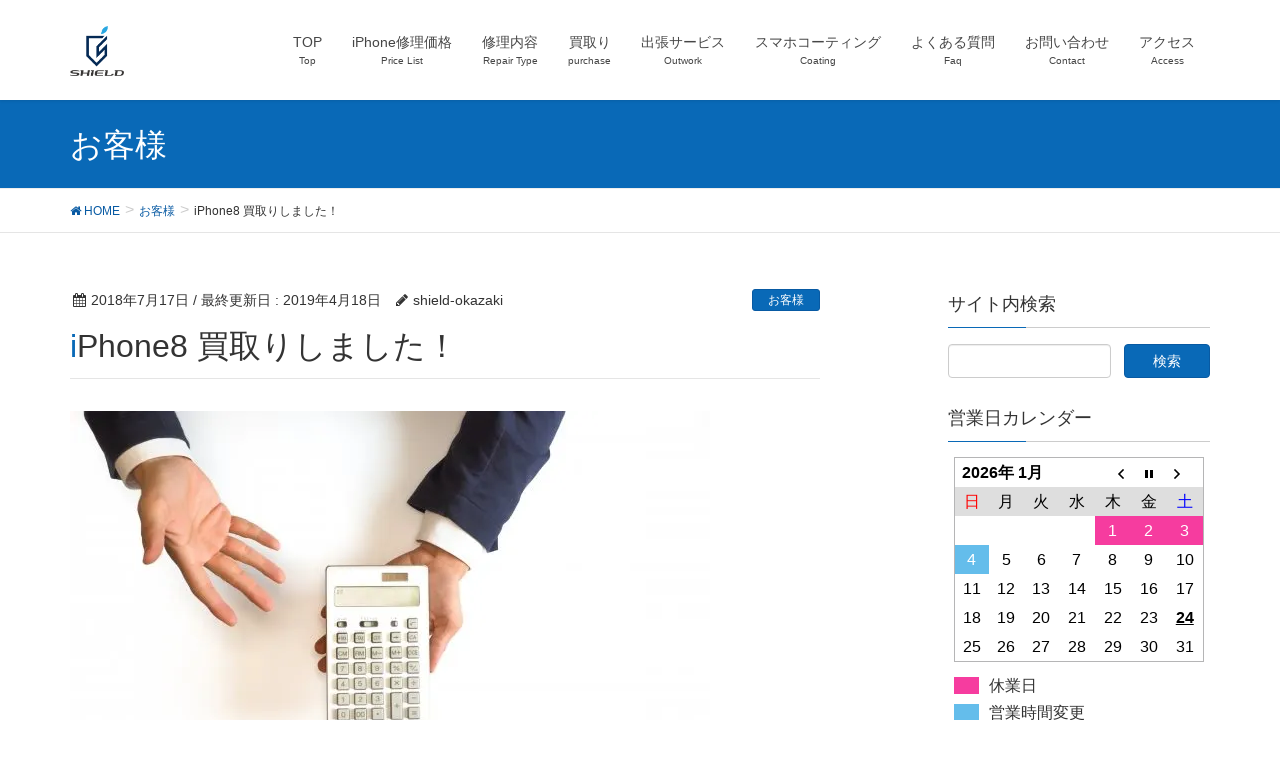

--- FILE ---
content_type: text/html; charset=UTF-8
request_url: https://shield-okazaki.com/customer/kaitori0717/
body_size: 24626
content:
<!DOCTYPE html>
<html dir="ltr" lang="ja" prefix="og: https://ogp.me/ns#">
<head>
<meta charset="utf-8">
<meta http-equiv="X-UA-Compatible" content="IE=edge">
<meta name="viewport" content="width=device-width, initial-scale=1">
<!-- Google tag (gtag.js) --><script async src="https://www.googletagmanager.com/gtag/js?id=UA-108868346-1"></script><script>window.dataLayer = window.dataLayer || [];function gtag(){dataLayer.push(arguments);}gtag('js', new Date());gtag('config', 'UA-108868346-1');</script>
<title>iPhone8 買取りしました！ | 岡崎・豊田 iPhone(アイフォン)修理ならシールド岡崎店へ！iPhone修理なら即日対応のシールドにお任せ！</title>

		<!-- All in One SEO 4.9.3 - aioseo.com -->
	<meta name="robots" content="max-snippet:-1, max-image-preview:large, max-video-preview:-1" />
	<meta name="author" content="shield-okazaki"/>
	<meta name="google-site-verification" content="47omrLhh9hJp2tPj_jGOb3OZKtoJ8TUfyeBrtuM9laQ" />
	<link rel="canonical" href="https://shield-okazaki.com/customer/kaitori0717/" />
	<meta name="generator" content="All in One SEO (AIOSEO) 4.9.3" />
		<meta property="og:locale" content="ja_JP" />
		<meta property="og:site_name" content="岡崎・豊田 iPhone(アイフォン)修理ならシールド岡崎店へ！iPhone修理なら即日対応のシールドにお任せ！ | 岡崎・豊田地域最安値に挑戦中！iPhone（アイフォン）ガラス割れ・液晶交換修理・バッテリー交換は地域最安値！データそのまま即日  修理！23時迄営業（最終受付22時）してますので仕事帰りでも安心。最長一年間の安心保証付。画面割れ＆バッテリー交換の同時修理で  特典有。直らなければ無料！出張修理対応してます｜iPhone（アイフォン）・iPAD（アイパッド）の初心者教室随時開催中（出張講習対  応）携帯・修理業界10年の実績あるスタッフがお客様目線で最良のご提案をさせていただきます。技術力も抜群！｜かっぱ寿司岡崎大樹  寺店横。248号線沿いでアクセス抜群！岡崎市・豊田市・安城市・西尾市・幸田町・愛知県三河エリアはシールド岡崎店にお任せください  ！" />
		<meta property="og:type" content="article" />
		<meta property="og:title" content="iPhone8 買取りしました！ | 岡崎・豊田 iPhone(アイフォン)修理ならシールド岡崎店へ！iPhone修理なら即日対応のシールドにお任せ！" />
		<meta property="og:url" content="https://shield-okazaki.com/customer/kaitori0717/" />
		<meta property="article:published_time" content="2018-07-17T08:39:25+00:00" />
		<meta property="article:modified_time" content="2019-04-18T08:01:59+00:00" />
		<meta name="twitter:card" content="summary" />
		<meta name="twitter:title" content="iPhone8 買取りしました！ | 岡崎・豊田 iPhone(アイフォン)修理ならシールド岡崎店へ！iPhone修理なら即日対応のシールドにお任せ！" />
		<script type="application/ld+json" class="aioseo-schema">
			{"@context":"https:\/\/schema.org","@graph":[{"@type":"Article","@id":"https:\/\/shield-okazaki.com\/customer\/kaitori0717\/#article","name":"iPhone8 \u8cb7\u53d6\u308a\u3057\u307e\u3057\u305f\uff01 | \u5ca1\u5d0e\u30fb\u8c4a\u7530 iPhone(\u30a2\u30a4\u30d5\u30a9\u30f3)\u4fee\u7406\u306a\u3089\u30b7\u30fc\u30eb\u30c9\u5ca1\u5d0e\u5e97\u3078\uff01iPhone\u4fee\u7406\u306a\u3089\u5373\u65e5\u5bfe\u5fdc\u306e\u30b7\u30fc\u30eb\u30c9\u306b\u304a\u4efb\u305b\uff01","headline":"iPhone8 \u8cb7\u53d6\u308a\u3057\u307e\u3057\u305f\uff01","author":{"@id":"https:\/\/shield-okazaki.com\/author\/shield-okazaki\/#author"},"publisher":{"@id":"https:\/\/shield-okazaki.com\/#organization"},"image":{"@type":"ImageObject","url":"https:\/\/i0.wp.com\/shield-okazaki.com\/wp-content\/uploads\/2017\/12\/g-07-02.jpg?fit=640%2C480&ssl=1","width":640,"height":480,"caption":"\u8cb7\u53d6\u308a\u3055\u305b\u3066\u3044\u305f\u3060\u304d\u307e\u3057\u305f"},"datePublished":"2018-07-17T17:39:25+09:00","dateModified":"2019-04-18T17:01:59+09:00","inLanguage":"ja","mainEntityOfPage":{"@id":"https:\/\/shield-okazaki.com\/customer\/kaitori0717\/#webpage"},"isPartOf":{"@id":"https:\/\/shield-okazaki.com\/customer\/kaitori0717\/#webpage"},"articleSection":"\u304a\u5ba2\u69d8"},{"@type":"BreadcrumbList","@id":"https:\/\/shield-okazaki.com\/customer\/kaitori0717\/#breadcrumblist","itemListElement":[{"@type":"ListItem","@id":"https:\/\/shield-okazaki.com#listItem","position":1,"name":"\u30db\u30fc\u30e0","item":"https:\/\/shield-okazaki.com","nextItem":{"@type":"ListItem","@id":"https:\/\/shield-okazaki.com\/category\/customer\/#listItem","name":"\u304a\u5ba2\u69d8"}},{"@type":"ListItem","@id":"https:\/\/shield-okazaki.com\/category\/customer\/#listItem","position":2,"name":"\u304a\u5ba2\u69d8","item":"https:\/\/shield-okazaki.com\/category\/customer\/","nextItem":{"@type":"ListItem","@id":"https:\/\/shield-okazaki.com\/customer\/kaitori0717\/#listItem","name":"iPhone8 \u8cb7\u53d6\u308a\u3057\u307e\u3057\u305f\uff01"},"previousItem":{"@type":"ListItem","@id":"https:\/\/shield-okazaki.com#listItem","name":"\u30db\u30fc\u30e0"}},{"@type":"ListItem","@id":"https:\/\/shield-okazaki.com\/customer\/kaitori0717\/#listItem","position":3,"name":"iPhone8 \u8cb7\u53d6\u308a\u3057\u307e\u3057\u305f\uff01","previousItem":{"@type":"ListItem","@id":"https:\/\/shield-okazaki.com\/category\/customer\/#listItem","name":"\u304a\u5ba2\u69d8"}}]},{"@type":"Organization","@id":"https:\/\/shield-okazaki.com\/#organization","name":"\u5ca1\u5d0e\u30fb\u8c4a\u7530 iPhone(\u30a2\u30a4\u30d5\u30a9\u30f3)\u4fee\u7406\u306a\u3089\u30b7\u30fc\u30eb\u30c9\u5ca1\u5d0e\u5e97\u3078\uff01iPhone\u4fee\u7406\u306a\u3089\u5373\u65e5\u5bfe\u5fdc\u306e\u30b7\u30fc\u30eb\u30c9\u306b\u304a\u4efb\u305b\uff01","description":"\u5ca1\u5d0e\u30fb\u8c4a\u7530\u5730\u57df\u6700\u5b89\u5024\u306b\u6311\u6226\u4e2d\uff01iPhone\uff08\u30a2\u30a4\u30d5\u30a9\u30f3\uff09\u30ac\u30e9\u30b9\u5272\u308c\u30fb\u6db2\u6676\u4ea4\u63db\u4fee\u7406\u30fb\u30d0\u30c3\u30c6\u30ea\u30fc\u4ea4\u63db\u306f\u5730\u57df\u6700\u5b89\u5024\uff01\u30c7\u30fc\u30bf\u305d\u306e\u307e\u307e\u5373\u65e5  \u4fee\u7406\uff0123\u6642\u8fc4\u55b6\u696d\uff08\u6700\u7d42\u53d7\u4ed822\u6642\uff09\u3057\u3066\u307e\u3059\u306e\u3067\u4ed5\u4e8b\u5e30\u308a\u3067\u3082\u5b89\u5fc3\u3002\u6700\u9577\u4e00\u5e74\u9593\u306e\u5b89\u5fc3\u4fdd\u8a3c\u4ed8\u3002\u753b\u9762\u5272\u308c\uff06\u30d0\u30c3\u30c6\u30ea\u30fc\u4ea4\u63db\u306e\u540c\u6642\u4fee\u7406\u3067  \u7279\u5178\u6709\u3002\u76f4\u3089\u306a\u3051\u308c\u3070\u7121\u6599\uff01\u51fa\u5f35\u4fee\u7406\u5bfe\u5fdc\u3057\u3066\u307e\u3059\uff5ciPhone\uff08\u30a2\u30a4\u30d5\u30a9\u30f3\uff09\u30fbiPAD\uff08\u30a2\u30a4\u30d1\u30c3\u30c9\uff09\u306e\u521d\u5fc3\u8005\u6559\u5ba4\u968f\u6642\u958b\u50ac\u4e2d\uff08\u51fa\u5f35\u8b1b\u7fd2\u5bfe  \u5fdc\uff09\u643a\u5e2f\u30fb\u4fee\u7406\u696d\u754c10\u5e74\u306e\u5b9f\u7e3e\u3042\u308b\u30b9\u30bf\u30c3\u30d5\u304c\u304a\u5ba2\u69d8\u76ee\u7dda\u3067\u6700\u826f\u306e\u3054\u63d0\u6848\u3092\u3055\u305b\u3066\u3044\u305f\u3060\u304d\u307e\u3059\u3002\u6280\u8853\u529b\u3082\u629c\u7fa4\uff01\uff5c\u304b\u3063\u3071\u5bff\u53f8\u5ca1\u5d0e\u5927\u6a39  \u5bfa\u5e97\u6a2a\u3002248\u53f7\u7dda\u6cbf\u3044\u3067\u30a2\u30af\u30bb\u30b9\u629c\u7fa4\uff01\u5ca1\u5d0e\u5e02\u30fb\u8c4a\u7530\u5e02\u30fb\u5b89\u57ce\u5e02\u30fb\u897f\u5c3e\u5e02\u30fb\u5e78\u7530\u753a\u30fb\u611b\u77e5\u770c\u4e09\u6cb3\u30a8\u30ea\u30a2\u306f\u30b7\u30fc\u30eb\u30c9\u5ca1\u5d0e\u5e97\u306b\u304a\u4efb\u305b\u304f\u3060\u3055\u3044  \uff01","url":"https:\/\/shield-okazaki.com\/"},{"@type":"Person","@id":"https:\/\/shield-okazaki.com\/author\/shield-okazaki\/#author","url":"https:\/\/shield-okazaki.com\/author\/shield-okazaki\/","name":"shield-okazaki","image":{"@type":"ImageObject","@id":"https:\/\/shield-okazaki.com\/customer\/kaitori0717\/#authorImage","url":"https:\/\/secure.gravatar.com\/avatar\/2c1a0def2bca2d3636e7ef0ca5a80165?s=96&d=mm&r=g","width":96,"height":96,"caption":"shield-okazaki"}},{"@type":"WebPage","@id":"https:\/\/shield-okazaki.com\/customer\/kaitori0717\/#webpage","url":"https:\/\/shield-okazaki.com\/customer\/kaitori0717\/","name":"iPhone8 \u8cb7\u53d6\u308a\u3057\u307e\u3057\u305f\uff01 | \u5ca1\u5d0e\u30fb\u8c4a\u7530 iPhone(\u30a2\u30a4\u30d5\u30a9\u30f3)\u4fee\u7406\u306a\u3089\u30b7\u30fc\u30eb\u30c9\u5ca1\u5d0e\u5e97\u3078\uff01iPhone\u4fee\u7406\u306a\u3089\u5373\u65e5\u5bfe\u5fdc\u306e\u30b7\u30fc\u30eb\u30c9\u306b\u304a\u4efb\u305b\uff01","inLanguage":"ja","isPartOf":{"@id":"https:\/\/shield-okazaki.com\/#website"},"breadcrumb":{"@id":"https:\/\/shield-okazaki.com\/customer\/kaitori0717\/#breadcrumblist"},"author":{"@id":"https:\/\/shield-okazaki.com\/author\/shield-okazaki\/#author"},"creator":{"@id":"https:\/\/shield-okazaki.com\/author\/shield-okazaki\/#author"},"image":{"@type":"ImageObject","url":"https:\/\/i0.wp.com\/shield-okazaki.com\/wp-content\/uploads\/2017\/12\/g-07-02.jpg?fit=640%2C480&ssl=1","@id":"https:\/\/shield-okazaki.com\/customer\/kaitori0717\/#mainImage","width":640,"height":480,"caption":"\u8cb7\u53d6\u308a\u3055\u305b\u3066\u3044\u305f\u3060\u304d\u307e\u3057\u305f"},"primaryImageOfPage":{"@id":"https:\/\/shield-okazaki.com\/customer\/kaitori0717\/#mainImage"},"datePublished":"2018-07-17T17:39:25+09:00","dateModified":"2019-04-18T17:01:59+09:00"},{"@type":"WebSite","@id":"https:\/\/shield-okazaki.com\/#website","url":"https:\/\/shield-okazaki.com\/","name":"\u5ca1\u5d0e\u30fb\u8c4a\u7530 iPhone(\u30a2\u30a4\u30d5\u30a9\u30f3)\u4fee\u7406\u306a\u3089\u30b7\u30fc\u30eb\u30c9\u5ca1\u5d0e\u5e97\u3078\uff01iPhone\u4fee\u7406\u306a\u3089\u5373\u65e5\u5bfe\u5fdc\u306e\u30b7\u30fc\u30eb\u30c9\u306b\u304a\u4efb\u305b\uff01","description":"\u5ca1\u5d0e\u30fb\u8c4a\u7530\u5730\u57df\u6700\u5b89\u5024\u306b\u6311\u6226\u4e2d\uff01iPhone\uff08\u30a2\u30a4\u30d5\u30a9\u30f3\uff09\u30ac\u30e9\u30b9\u5272\u308c\u30fb\u6db2\u6676\u4ea4\u63db\u4fee\u7406\u30fb\u30d0\u30c3\u30c6\u30ea\u30fc\u4ea4\u63db\u306f\u5730\u57df\u6700\u5b89\u5024\uff01\u30c7\u30fc\u30bf\u305d\u306e\u307e\u307e\u5373\u65e5  \u4fee\u7406\uff0123\u6642\u8fc4\u55b6\u696d\uff08\u6700\u7d42\u53d7\u4ed822\u6642\uff09\u3057\u3066\u307e\u3059\u306e\u3067\u4ed5\u4e8b\u5e30\u308a\u3067\u3082\u5b89\u5fc3\u3002\u6700\u9577\u4e00\u5e74\u9593\u306e\u5b89\u5fc3\u4fdd\u8a3c\u4ed8\u3002\u753b\u9762\u5272\u308c\uff06\u30d0\u30c3\u30c6\u30ea\u30fc\u4ea4\u63db\u306e\u540c\u6642\u4fee\u7406\u3067  \u7279\u5178\u6709\u3002\u76f4\u3089\u306a\u3051\u308c\u3070\u7121\u6599\uff01\u51fa\u5f35\u4fee\u7406\u5bfe\u5fdc\u3057\u3066\u307e\u3059\uff5ciPhone\uff08\u30a2\u30a4\u30d5\u30a9\u30f3\uff09\u30fbiPAD\uff08\u30a2\u30a4\u30d1\u30c3\u30c9\uff09\u306e\u521d\u5fc3\u8005\u6559\u5ba4\u968f\u6642\u958b\u50ac\u4e2d\uff08\u51fa\u5f35\u8b1b\u7fd2\u5bfe  \u5fdc\uff09\u643a\u5e2f\u30fb\u4fee\u7406\u696d\u754c10\u5e74\u306e\u5b9f\u7e3e\u3042\u308b\u30b9\u30bf\u30c3\u30d5\u304c\u304a\u5ba2\u69d8\u76ee\u7dda\u3067\u6700\u826f\u306e\u3054\u63d0\u6848\u3092\u3055\u305b\u3066\u3044\u305f\u3060\u304d\u307e\u3059\u3002\u6280\u8853\u529b\u3082\u629c\u7fa4\uff01\uff5c\u304b\u3063\u3071\u5bff\u53f8\u5ca1\u5d0e\u5927\u6a39  \u5bfa\u5e97\u6a2a\u3002248\u53f7\u7dda\u6cbf\u3044\u3067\u30a2\u30af\u30bb\u30b9\u629c\u7fa4\uff01\u5ca1\u5d0e\u5e02\u30fb\u8c4a\u7530\u5e02\u30fb\u5b89\u57ce\u5e02\u30fb\u897f\u5c3e\u5e02\u30fb\u5e78\u7530\u753a\u30fb\u611b\u77e5\u770c\u4e09\u6cb3\u30a8\u30ea\u30a2\u306f\u30b7\u30fc\u30eb\u30c9\u5ca1\u5d0e\u5e97\u306b\u304a\u4efb\u305b\u304f\u3060\u3055\u3044  \uff01","inLanguage":"ja","publisher":{"@id":"https:\/\/shield-okazaki.com\/#organization"}}]}
		</script>
		<!-- All in One SEO -->

<link rel='dns-prefetch' href='//secure.gravatar.com' />
<link rel='dns-prefetch' href='//oss.maxcdn.com' />
<link rel='dns-prefetch' href='//stats.wp.com' />
<link rel='dns-prefetch' href='//i0.wp.com' />
<link rel='dns-prefetch' href='//v0.wordpress.com' />
<link rel='dns-prefetch' href='//widgets.wp.com' />
<link rel='dns-prefetch' href='//s0.wp.com' />
<link rel='dns-prefetch' href='//0.gravatar.com' />
<link rel='dns-prefetch' href='//1.gravatar.com' />
<link rel='dns-prefetch' href='//2.gravatar.com' />
<link rel="alternate" type="application/rss+xml" title="岡崎・豊田 iPhone(アイフォン)修理ならシールド岡崎店へ！iPhone修理なら即日対応のシールドにお任せ！ &raquo; フィード" href="https://shield-okazaki.com/feed/" />
<link rel="alternate" type="application/rss+xml" title="岡崎・豊田 iPhone(アイフォン)修理ならシールド岡崎店へ！iPhone修理なら即日対応のシールドにお任せ！ &raquo; コメントフィード" href="https://shield-okazaki.com/comments/feed/" />
<link rel="alternate" type="application/rss+xml" title="岡崎・豊田 iPhone(アイフォン)修理ならシールド岡崎店へ！iPhone修理なら即日対応のシールドにお任せ！ &raquo; iPhone8 買取りしました！ のコメントのフィード" href="https://shield-okazaki.com/customer/kaitori0717/feed/" />
<style type="text/css">.color_key_bg,.color_key_bg_hover:hover{background-color: #0969b7;}.color_key_txt,.color_key_txt_hover:hover{color: #0969b7;}.color_key_border,.color_key_border_hover:hover{border-color: #0969b7;}.color_key_dark_bg,.color_key_dark_bg_hover:hover{background-color: #085aa3;}.color_key_dark_txt,.color_key_dark_txt_hover:hover{color: #085aa3;}.color_key_dark_border,.color_key_dark_border_hover:hover{border-color: #085aa3;}</style>
<meta name="description" content="iPhone8 買取りさせて頂きました！！Docomo の iPhone8 64GB ゴールドを買取りさせていただきました！！使用期間は約9カ月で、購入時からガラスフィルムとケースを付けていた事で、キズはほとんどありませんでした。お化粧（ファンデーション？）がホームボタン周辺のガラス面と本体の隙間に入り込んで多少汚れている程度で、比較的きれいな状態でした。付属品は一切無く、本体のみの買取りでした。SIMロック解除して頂きました！！ドコモ回線" /><script type="text/javascript">
/* <![CDATA[ */
window._wpemojiSettings = {"baseUrl":"https:\/\/s.w.org\/images\/core\/emoji\/14.0.0\/72x72\/","ext":".png","svgUrl":"https:\/\/s.w.org\/images\/core\/emoji\/14.0.0\/svg\/","svgExt":".svg","source":{"concatemoji":"https:\/\/shield-okazaki.com\/wp-includes\/js\/wp-emoji-release.min.js?ver=6.4.7"}};
/*! This file is auto-generated */
!function(i,n){var o,s,e;function c(e){try{var t={supportTests:e,timestamp:(new Date).valueOf()};sessionStorage.setItem(o,JSON.stringify(t))}catch(e){}}function p(e,t,n){e.clearRect(0,0,e.canvas.width,e.canvas.height),e.fillText(t,0,0);var t=new Uint32Array(e.getImageData(0,0,e.canvas.width,e.canvas.height).data),r=(e.clearRect(0,0,e.canvas.width,e.canvas.height),e.fillText(n,0,0),new Uint32Array(e.getImageData(0,0,e.canvas.width,e.canvas.height).data));return t.every(function(e,t){return e===r[t]})}function u(e,t,n){switch(t){case"flag":return n(e,"\ud83c\udff3\ufe0f\u200d\u26a7\ufe0f","\ud83c\udff3\ufe0f\u200b\u26a7\ufe0f")?!1:!n(e,"\ud83c\uddfa\ud83c\uddf3","\ud83c\uddfa\u200b\ud83c\uddf3")&&!n(e,"\ud83c\udff4\udb40\udc67\udb40\udc62\udb40\udc65\udb40\udc6e\udb40\udc67\udb40\udc7f","\ud83c\udff4\u200b\udb40\udc67\u200b\udb40\udc62\u200b\udb40\udc65\u200b\udb40\udc6e\u200b\udb40\udc67\u200b\udb40\udc7f");case"emoji":return!n(e,"\ud83e\udef1\ud83c\udffb\u200d\ud83e\udef2\ud83c\udfff","\ud83e\udef1\ud83c\udffb\u200b\ud83e\udef2\ud83c\udfff")}return!1}function f(e,t,n){var r="undefined"!=typeof WorkerGlobalScope&&self instanceof WorkerGlobalScope?new OffscreenCanvas(300,150):i.createElement("canvas"),a=r.getContext("2d",{willReadFrequently:!0}),o=(a.textBaseline="top",a.font="600 32px Arial",{});return e.forEach(function(e){o[e]=t(a,e,n)}),o}function t(e){var t=i.createElement("script");t.src=e,t.defer=!0,i.head.appendChild(t)}"undefined"!=typeof Promise&&(o="wpEmojiSettingsSupports",s=["flag","emoji"],n.supports={everything:!0,everythingExceptFlag:!0},e=new Promise(function(e){i.addEventListener("DOMContentLoaded",e,{once:!0})}),new Promise(function(t){var n=function(){try{var e=JSON.parse(sessionStorage.getItem(o));if("object"==typeof e&&"number"==typeof e.timestamp&&(new Date).valueOf()<e.timestamp+604800&&"object"==typeof e.supportTests)return e.supportTests}catch(e){}return null}();if(!n){if("undefined"!=typeof Worker&&"undefined"!=typeof OffscreenCanvas&&"undefined"!=typeof URL&&URL.createObjectURL&&"undefined"!=typeof Blob)try{var e="postMessage("+f.toString()+"("+[JSON.stringify(s),u.toString(),p.toString()].join(",")+"));",r=new Blob([e],{type:"text/javascript"}),a=new Worker(URL.createObjectURL(r),{name:"wpTestEmojiSupports"});return void(a.onmessage=function(e){c(n=e.data),a.terminate(),t(n)})}catch(e){}c(n=f(s,u,p))}t(n)}).then(function(e){for(var t in e)n.supports[t]=e[t],n.supports.everything=n.supports.everything&&n.supports[t],"flag"!==t&&(n.supports.everythingExceptFlag=n.supports.everythingExceptFlag&&n.supports[t]);n.supports.everythingExceptFlag=n.supports.everythingExceptFlag&&!n.supports.flag,n.DOMReady=!1,n.readyCallback=function(){n.DOMReady=!0}}).then(function(){return e}).then(function(){var e;n.supports.everything||(n.readyCallback(),(e=n.source||{}).concatemoji?t(e.concatemoji):e.wpemoji&&e.twemoji&&(t(e.twemoji),t(e.wpemoji)))}))}((window,document),window._wpemojiSettings);
/* ]]> */
</script>
<link rel='stylesheet' id='vkExUnit_common_style-css' href='https://shield-okazaki.com/wp-content/plugins/vk-all-in-one-expansion-unit/assets/css/vkExUnit_style.css?ver=9.112.0.1' type='text/css' media='all' />
<style id='vkExUnit_common_style-inline-css' type='text/css'>
:root {--ver_page_top_button_url:url(https://shield-okazaki.com/wp-content/plugins/vk-all-in-one-expansion-unit/assets/images/to-top-btn-icon.svg);}@font-face {font-weight: normal;font-style: normal;font-family: "vk_sns";src: url("https://shield-okazaki.com/wp-content/plugins/vk-all-in-one-expansion-unit/inc/sns/icons/fonts/vk_sns.eot?-bq20cj");src: url("https://shield-okazaki.com/wp-content/plugins/vk-all-in-one-expansion-unit/inc/sns/icons/fonts/vk_sns.eot?#iefix-bq20cj") format("embedded-opentype"),url("https://shield-okazaki.com/wp-content/plugins/vk-all-in-one-expansion-unit/inc/sns/icons/fonts/vk_sns.woff?-bq20cj") format("woff"),url("https://shield-okazaki.com/wp-content/plugins/vk-all-in-one-expansion-unit/inc/sns/icons/fonts/vk_sns.ttf?-bq20cj") format("truetype"),url("https://shield-okazaki.com/wp-content/plugins/vk-all-in-one-expansion-unit/inc/sns/icons/fonts/vk_sns.svg?-bq20cj#vk_sns") format("svg");}
.veu_promotion-alert__content--text {border: 1px solid rgba(0,0,0,0.125);padding: 0.5em 1em;border-radius: var(--vk-size-radius);margin-bottom: var(--vk-margin-block-bottom);font-size: 0.875rem;}/* Alert Content部分に段落タグを入れた場合に最後の段落の余白を0にする */.veu_promotion-alert__content--text p:last-of-type{margin-bottom:0;margin-top: 0;}
</style>
<style id='wp-emoji-styles-inline-css' type='text/css'>

	img.wp-smiley, img.emoji {
		display: inline !important;
		border: none !important;
		box-shadow: none !important;
		height: 1em !important;
		width: 1em !important;
		margin: 0 0.07em !important;
		vertical-align: -0.1em !important;
		background: none !important;
		padding: 0 !important;
	}
</style>
<link rel='stylesheet' id='wp-block-library-css' href='https://shield-okazaki.com/wp-includes/css/dist/block-library/style.min.css?ver=6.4.7' type='text/css' media='all' />
<link rel='stylesheet' id='aioseo/css/src/vue/standalone/blocks/table-of-contents/global.scss-css' href='https://shield-okazaki.com/wp-content/plugins/all-in-one-seo-pack/dist/Lite/assets/css/table-of-contents/global.e90f6d47.css?ver=4.9.3' type='text/css' media='all' />
<link rel='stylesheet' id='mediaelement-css' href='https://shield-okazaki.com/wp-includes/js/mediaelement/mediaelementplayer-legacy.min.css?ver=4.2.17' type='text/css' media='all' />
<link rel='stylesheet' id='wp-mediaelement-css' href='https://shield-okazaki.com/wp-includes/js/mediaelement/wp-mediaelement.min.css?ver=6.4.7' type='text/css' media='all' />
<style id='jetpack-sharing-buttons-style-inline-css' type='text/css'>
.jetpack-sharing-buttons__services-list{display:flex;flex-direction:row;flex-wrap:wrap;gap:0;list-style-type:none;margin:5px;padding:0}.jetpack-sharing-buttons__services-list.has-small-icon-size{font-size:12px}.jetpack-sharing-buttons__services-list.has-normal-icon-size{font-size:16px}.jetpack-sharing-buttons__services-list.has-large-icon-size{font-size:24px}.jetpack-sharing-buttons__services-list.has-huge-icon-size{font-size:36px}@media print{.jetpack-sharing-buttons__services-list{display:none!important}}.editor-styles-wrapper .wp-block-jetpack-sharing-buttons{gap:0;padding-inline-start:0}ul.jetpack-sharing-buttons__services-list.has-background{padding:1.25em 2.375em}
</style>
<style id='classic-theme-styles-inline-css' type='text/css'>
/*! This file is auto-generated */
.wp-block-button__link{color:#fff;background-color:#32373c;border-radius:9999px;box-shadow:none;text-decoration:none;padding:calc(.667em + 2px) calc(1.333em + 2px);font-size:1.125em}.wp-block-file__button{background:#32373c;color:#fff;text-decoration:none}
</style>
<style id='global-styles-inline-css' type='text/css'>
body{--wp--preset--color--black: #000000;--wp--preset--color--cyan-bluish-gray: #abb8c3;--wp--preset--color--white: #ffffff;--wp--preset--color--pale-pink: #f78da7;--wp--preset--color--vivid-red: #cf2e2e;--wp--preset--color--luminous-vivid-orange: #ff6900;--wp--preset--color--luminous-vivid-amber: #fcb900;--wp--preset--color--light-green-cyan: #7bdcb5;--wp--preset--color--vivid-green-cyan: #00d084;--wp--preset--color--pale-cyan-blue: #8ed1fc;--wp--preset--color--vivid-cyan-blue: #0693e3;--wp--preset--color--vivid-purple: #9b51e0;--wp--preset--gradient--vivid-cyan-blue-to-vivid-purple: linear-gradient(135deg,rgba(6,147,227,1) 0%,rgb(155,81,224) 100%);--wp--preset--gradient--light-green-cyan-to-vivid-green-cyan: linear-gradient(135deg,rgb(122,220,180) 0%,rgb(0,208,130) 100%);--wp--preset--gradient--luminous-vivid-amber-to-luminous-vivid-orange: linear-gradient(135deg,rgba(252,185,0,1) 0%,rgba(255,105,0,1) 100%);--wp--preset--gradient--luminous-vivid-orange-to-vivid-red: linear-gradient(135deg,rgba(255,105,0,1) 0%,rgb(207,46,46) 100%);--wp--preset--gradient--very-light-gray-to-cyan-bluish-gray: linear-gradient(135deg,rgb(238,238,238) 0%,rgb(169,184,195) 100%);--wp--preset--gradient--cool-to-warm-spectrum: linear-gradient(135deg,rgb(74,234,220) 0%,rgb(151,120,209) 20%,rgb(207,42,186) 40%,rgb(238,44,130) 60%,rgb(251,105,98) 80%,rgb(254,248,76) 100%);--wp--preset--gradient--blush-light-purple: linear-gradient(135deg,rgb(255,206,236) 0%,rgb(152,150,240) 100%);--wp--preset--gradient--blush-bordeaux: linear-gradient(135deg,rgb(254,205,165) 0%,rgb(254,45,45) 50%,rgb(107,0,62) 100%);--wp--preset--gradient--luminous-dusk: linear-gradient(135deg,rgb(255,203,112) 0%,rgb(199,81,192) 50%,rgb(65,88,208) 100%);--wp--preset--gradient--pale-ocean: linear-gradient(135deg,rgb(255,245,203) 0%,rgb(182,227,212) 50%,rgb(51,167,181) 100%);--wp--preset--gradient--electric-grass: linear-gradient(135deg,rgb(202,248,128) 0%,rgb(113,206,126) 100%);--wp--preset--gradient--midnight: linear-gradient(135deg,rgb(2,3,129) 0%,rgb(40,116,252) 100%);--wp--preset--font-size--small: 13px;--wp--preset--font-size--medium: 20px;--wp--preset--font-size--large: 36px;--wp--preset--font-size--x-large: 42px;--wp--preset--spacing--20: 0.44rem;--wp--preset--spacing--30: 0.67rem;--wp--preset--spacing--40: 1rem;--wp--preset--spacing--50: 1.5rem;--wp--preset--spacing--60: 2.25rem;--wp--preset--spacing--70: 3.38rem;--wp--preset--spacing--80: 5.06rem;--wp--preset--shadow--natural: 6px 6px 9px rgba(0, 0, 0, 0.2);--wp--preset--shadow--deep: 12px 12px 50px rgba(0, 0, 0, 0.4);--wp--preset--shadow--sharp: 6px 6px 0px rgba(0, 0, 0, 0.2);--wp--preset--shadow--outlined: 6px 6px 0px -3px rgba(255, 255, 255, 1), 6px 6px rgba(0, 0, 0, 1);--wp--preset--shadow--crisp: 6px 6px 0px rgba(0, 0, 0, 1);}:where(.is-layout-flex){gap: 0.5em;}:where(.is-layout-grid){gap: 0.5em;}body .is-layout-flow > .alignleft{float: left;margin-inline-start: 0;margin-inline-end: 2em;}body .is-layout-flow > .alignright{float: right;margin-inline-start: 2em;margin-inline-end: 0;}body .is-layout-flow > .aligncenter{margin-left: auto !important;margin-right: auto !important;}body .is-layout-constrained > .alignleft{float: left;margin-inline-start: 0;margin-inline-end: 2em;}body .is-layout-constrained > .alignright{float: right;margin-inline-start: 2em;margin-inline-end: 0;}body .is-layout-constrained > .aligncenter{margin-left: auto !important;margin-right: auto !important;}body .is-layout-constrained > :where(:not(.alignleft):not(.alignright):not(.alignfull)){max-width: var(--wp--style--global--content-size);margin-left: auto !important;margin-right: auto !important;}body .is-layout-constrained > .alignwide{max-width: var(--wp--style--global--wide-size);}body .is-layout-flex{display: flex;}body .is-layout-flex{flex-wrap: wrap;align-items: center;}body .is-layout-flex > *{margin: 0;}body .is-layout-grid{display: grid;}body .is-layout-grid > *{margin: 0;}:where(.wp-block-columns.is-layout-flex){gap: 2em;}:where(.wp-block-columns.is-layout-grid){gap: 2em;}:where(.wp-block-post-template.is-layout-flex){gap: 1.25em;}:where(.wp-block-post-template.is-layout-grid){gap: 1.25em;}.has-black-color{color: var(--wp--preset--color--black) !important;}.has-cyan-bluish-gray-color{color: var(--wp--preset--color--cyan-bluish-gray) !important;}.has-white-color{color: var(--wp--preset--color--white) !important;}.has-pale-pink-color{color: var(--wp--preset--color--pale-pink) !important;}.has-vivid-red-color{color: var(--wp--preset--color--vivid-red) !important;}.has-luminous-vivid-orange-color{color: var(--wp--preset--color--luminous-vivid-orange) !important;}.has-luminous-vivid-amber-color{color: var(--wp--preset--color--luminous-vivid-amber) !important;}.has-light-green-cyan-color{color: var(--wp--preset--color--light-green-cyan) !important;}.has-vivid-green-cyan-color{color: var(--wp--preset--color--vivid-green-cyan) !important;}.has-pale-cyan-blue-color{color: var(--wp--preset--color--pale-cyan-blue) !important;}.has-vivid-cyan-blue-color{color: var(--wp--preset--color--vivid-cyan-blue) !important;}.has-vivid-purple-color{color: var(--wp--preset--color--vivid-purple) !important;}.has-black-background-color{background-color: var(--wp--preset--color--black) !important;}.has-cyan-bluish-gray-background-color{background-color: var(--wp--preset--color--cyan-bluish-gray) !important;}.has-white-background-color{background-color: var(--wp--preset--color--white) !important;}.has-pale-pink-background-color{background-color: var(--wp--preset--color--pale-pink) !important;}.has-vivid-red-background-color{background-color: var(--wp--preset--color--vivid-red) !important;}.has-luminous-vivid-orange-background-color{background-color: var(--wp--preset--color--luminous-vivid-orange) !important;}.has-luminous-vivid-amber-background-color{background-color: var(--wp--preset--color--luminous-vivid-amber) !important;}.has-light-green-cyan-background-color{background-color: var(--wp--preset--color--light-green-cyan) !important;}.has-vivid-green-cyan-background-color{background-color: var(--wp--preset--color--vivid-green-cyan) !important;}.has-pale-cyan-blue-background-color{background-color: var(--wp--preset--color--pale-cyan-blue) !important;}.has-vivid-cyan-blue-background-color{background-color: var(--wp--preset--color--vivid-cyan-blue) !important;}.has-vivid-purple-background-color{background-color: var(--wp--preset--color--vivid-purple) !important;}.has-black-border-color{border-color: var(--wp--preset--color--black) !important;}.has-cyan-bluish-gray-border-color{border-color: var(--wp--preset--color--cyan-bluish-gray) !important;}.has-white-border-color{border-color: var(--wp--preset--color--white) !important;}.has-pale-pink-border-color{border-color: var(--wp--preset--color--pale-pink) !important;}.has-vivid-red-border-color{border-color: var(--wp--preset--color--vivid-red) !important;}.has-luminous-vivid-orange-border-color{border-color: var(--wp--preset--color--luminous-vivid-orange) !important;}.has-luminous-vivid-amber-border-color{border-color: var(--wp--preset--color--luminous-vivid-amber) !important;}.has-light-green-cyan-border-color{border-color: var(--wp--preset--color--light-green-cyan) !important;}.has-vivid-green-cyan-border-color{border-color: var(--wp--preset--color--vivid-green-cyan) !important;}.has-pale-cyan-blue-border-color{border-color: var(--wp--preset--color--pale-cyan-blue) !important;}.has-vivid-cyan-blue-border-color{border-color: var(--wp--preset--color--vivid-cyan-blue) !important;}.has-vivid-purple-border-color{border-color: var(--wp--preset--color--vivid-purple) !important;}.has-vivid-cyan-blue-to-vivid-purple-gradient-background{background: var(--wp--preset--gradient--vivid-cyan-blue-to-vivid-purple) !important;}.has-light-green-cyan-to-vivid-green-cyan-gradient-background{background: var(--wp--preset--gradient--light-green-cyan-to-vivid-green-cyan) !important;}.has-luminous-vivid-amber-to-luminous-vivid-orange-gradient-background{background: var(--wp--preset--gradient--luminous-vivid-amber-to-luminous-vivid-orange) !important;}.has-luminous-vivid-orange-to-vivid-red-gradient-background{background: var(--wp--preset--gradient--luminous-vivid-orange-to-vivid-red) !important;}.has-very-light-gray-to-cyan-bluish-gray-gradient-background{background: var(--wp--preset--gradient--very-light-gray-to-cyan-bluish-gray) !important;}.has-cool-to-warm-spectrum-gradient-background{background: var(--wp--preset--gradient--cool-to-warm-spectrum) !important;}.has-blush-light-purple-gradient-background{background: var(--wp--preset--gradient--blush-light-purple) !important;}.has-blush-bordeaux-gradient-background{background: var(--wp--preset--gradient--blush-bordeaux) !important;}.has-luminous-dusk-gradient-background{background: var(--wp--preset--gradient--luminous-dusk) !important;}.has-pale-ocean-gradient-background{background: var(--wp--preset--gradient--pale-ocean) !important;}.has-electric-grass-gradient-background{background: var(--wp--preset--gradient--electric-grass) !important;}.has-midnight-gradient-background{background: var(--wp--preset--gradient--midnight) !important;}.has-small-font-size{font-size: var(--wp--preset--font-size--small) !important;}.has-medium-font-size{font-size: var(--wp--preset--font-size--medium) !important;}.has-large-font-size{font-size: var(--wp--preset--font-size--large) !important;}.has-x-large-font-size{font-size: var(--wp--preset--font-size--x-large) !important;}
.wp-block-navigation a:where(:not(.wp-element-button)){color: inherit;}
:where(.wp-block-post-template.is-layout-flex){gap: 1.25em;}:where(.wp-block-post-template.is-layout-grid){gap: 1.25em;}
:where(.wp-block-columns.is-layout-flex){gap: 2em;}:where(.wp-block-columns.is-layout-grid){gap: 2em;}
.wp-block-pullquote{font-size: 1.5em;line-height: 1.6;}
</style>
<link rel='stylesheet' id='biz-cal-style-css' href='https://shield-okazaki.com/wp-content/plugins/biz-calendar/biz-cal.css?ver=2.2.0' type='text/css' media='all' />
<link rel='stylesheet' id='contact-form-7-css' href='https://shield-okazaki.com/wp-content/plugins/contact-form-7/includes/css/styles.css?ver=5.9.6' type='text/css' media='all' />
<link rel='stylesheet' id='whats-new-style-css' href='https://shield-okazaki.com/wp-content/plugins/whats-new-genarator/whats-new.css?ver=2.0.2' type='text/css' media='all' />
<link rel='stylesheet' id='font-awesome-css' href='https://shield-okazaki.com/wp-content/themes/lightning/library/font-awesome/4.7.0/css/font-awesome.min.css?ver=4.7.0' type='text/css' media='all' />
<link rel='stylesheet' id='lightning-design-style-css' href='https://shield-okazaki.com/wp-content/themes/lightning/design_skin/origin/css/style.css?ver=4.1.4' type='text/css' media='all' />
<style id='lightning-design-style-inline-css' type='text/css'>
.veu_color_txt_key { color:#085aa3 ; }.veu_color_bg_key { background-color:#085aa3 ; }.veu_color_border_key { border-color:#085aa3 ; }.btn-default { border-color:#0969b7;color:#0969b7;}.btn-default:focus,.btn-default:hover { border-color:#0969b7;background-color: #0969b7; }.btn-primary { background-color:#0969b7;border-color:#085aa3; }.btn-primary:focus,.btn-primary:hover { background-color:#085aa3;border-color:#0969b7; }
a { color:#085aa3 ; }a:hover { color:#0969b7 ; }ul.gMenu a:hover { color:#0969b7; }.page-header { background-color:#0969b7; }h1.entry-title:first-letter,.single h1.entry-title:first-letter { color:#0969b7; }h2,.mainSection-title { border-top-color:#0969b7; }h3:after,.subSection-title:after { border-bottom-color:#0969b7; }.media .media-body .media-heading a:hover { color:#0969b7; }ul.page-numbers li span.page-numbers.current { background-color:#0969b7; }.pager li > a { border-color:#0969b7;color:#0969b7;}.pager li > a:hover { background-color:#0969b7;color:#fff;}footer { border-top-color:#0969b7; }dt { border-left-color:#0969b7; }@media (min-width: 768px){ ul.gMenu > li > a:hover:after, ul.gMenu > li.current-post-ancestor > a:after, ul.gMenu > li.current-menu-item > a:after, ul.gMenu > li.current-menu-parent > a:after, ul.gMenu > li.current-menu-ancestor > a:after, ul.gMenu > li.current_page_parent > a:after, ul.gMenu > li.current_page_ancestor > a:after { border-bottom-color: #0969b7 ; } ul.gMenu > li > a:hover .gMenu_description { color: #0969b7 ; }} /* @media (min-width: 768px) */
</style>
<link rel='stylesheet' id='lightning-theme-style-css' href='https://shield-okazaki.com/wp-content/themes/lightning/style.css?ver=4.1.4' type='text/css' media='all' />
<link rel='stylesheet' id='fancybox-css' href='https://shield-okazaki.com/wp-content/plugins/easy-fancybox/fancybox/1.5.4/jquery.fancybox.min.css?ver=6.4.7' type='text/css' media='screen' />
<style id='fancybox-inline-css' type='text/css'>
#fancybox-outer{background:#ffffff}#fancybox-content{background:#ffffff;border-color:#ffffff;color:#000000;}#fancybox-title,#fancybox-title-float-main{color:#fff}
</style>
<link rel='stylesheet' id='ltg_adv_nav_style_css-css' href='https://shield-okazaki.com/wp-content/plugins/lightning-advanced-unit/inc/navigation/css/navigation.css?ver=3.4.1' type='text/css' media='all' />
<link rel='stylesheet' id='social-logos-css' href='https://shield-okazaki.com/wp-content/plugins/jetpack/_inc/social-logos/social-logos.min.css?ver=13.6.1' type='text/css' media='all' />
<link rel='stylesheet' id='jetpack_css-css' href='https://shield-okazaki.com/wp-content/plugins/jetpack/css/jetpack.css?ver=13.6.1' type='text/css' media='all' />
<script type="text/javascript" id="jetpack_related-posts-js-extra">
/* <![CDATA[ */
var related_posts_js_options = {"post_heading":"h4"};
/* ]]> */
</script>
<script type="text/javascript" src="https://shield-okazaki.com/wp-content/plugins/jetpack/_inc/build/related-posts/related-posts.min.js?ver=20240116" id="jetpack_related-posts-js"></script>
<script type="text/javascript" src="https://shield-okazaki.com/wp-includes/js/jquery/jquery.min.js?ver=3.7.1" id="jquery-core-js"></script>
<script type="text/javascript" src="https://shield-okazaki.com/wp-includes/js/jquery/jquery-migrate.min.js?ver=3.4.1" id="jquery-migrate-js"></script>
<script type="text/javascript" id="biz-cal-script-js-extra">
/* <![CDATA[ */
var bizcalOptions = {"holiday_title":"\u4f11\u696d\u65e5","temp_holidays":"2013-01-02\r\n2013-01-03\r\n2017-10-21\r\n2017-10-27\r\n2017-12-06\r\n2017-12-07\r\n2017-12-26\r\n2018-01-04\r\n2018-01-05\r\n2018-01-20\r\n2018-02-14\r\n2018-02-25\r\n2018-04-23\r\n2018-04-28\r\n2018-08-11\r\n2018-08-16\r\n2018-11-13\r\n2018-12-04\r\n2019-01-04\r\n2019-04-21\r\n2019-05-07\r\n2019-05-15\r\n2019-08-15\r\n2019-08-16\r\n2019-11-07\r\n2020-01-01\r\n2020-01-02\r\n2020-01-03\r\n2020-01-04\r\n2020-01-22\r\n2020-02-14\r\n2020-04-09\r\n2020-04-10\r\n2020-04-30\r\n2020-07-08\r\n2020-06-29\r\n2020-07-16\r\n2020-07-21\r\n2020-08-30\r\n2020-09-16\r\n2020-10-27\r\n2020-11-11\r\n2020-11-18\r\n2020-12-03\r\n2020-12-23\r\n2021-01-01\r\n2021-01-02\r\n2021-01-13\r\n2021-01-21\r\n2021-02-22\r\n2021-02-26\r\n2021-03-24\r\n2021-04-22\r\n2021-04-13\r\n2021-05-03\r\n2021-05-20\r\n2021-05-24\r\n2021-06-28\r\n2021-07-13\r\n2021-07-28\r\n2021-08-18\r\n2021-08-25\r\n2021-08-29\r\n2021-09-03\r\n2021-09-19\r\n2021-09-20\r\n2021-10-15\r\n2021-11-05\r\n2021-11-21\r\n2021-11-22\r\n2021-12-07\r\n2021-12-15\r\n2021-12-22\r\n2022-01-01\r\n2022-01-02\r\n2022-01-12\r\n2022-01-19\r\n2022-01-30\r\n2022-02-16\r\n2022-02-21\r\n2022-02-25\r\n2022-03-05\r\n2022-03-11\r\n2022-03-24\r\n2022-03-28\r\n2022-04-22\r\n2022-05-03\r\n2022-07-27\r\n2022-08-13\r\n2022-08-29\r\n2022-09-02\r\n2022-09-21\r\n2022-09-27\r\n2022-10-28\r\n2022-10-29\r\n2022-10-19\r\n2022-11-09\r\n2022-11-23\r\n2022-11-24\r\n2022-12-21\r\n2022-12-31\r\n2023-01-01\r\n2023-01-02\r\n2023-01-03\r\n2023-01-26\r\n2023-02-24\r\n2023-03-06\r\n2023-03-15\r\n2023-03-30\r\n2023-04-11\r\n2023-05-03\r\n2023-05-10\r\n2023-05-15\r\n2023-05-16\r\n2023-06-08\r\n2023-06-19\r\n2023-06-20\r\n2023-07-12\r\n2023-08-29\r\n2023-09-12\r\n2023-09-13\r\n2023-09-26\r\n2023-10-04\r\n2023-10-24\r\n2023-10-25\r\n2023-11-03\r\n2023-11-08\r\n2023-12-13\r\n2023-12-31\r\n2024-01-01\r\n2024-01-02\r\n2024-01-03\r\n2024-01-16\r\n2024-02-12\r\n2024-02-20\r\n2024-03-12\r\n2024-04-10\r\n2024-04-25\r\n2024-04-24\r\n2024-05-21\r\n2024-06-04\r\n2024-06-05\r\n2024-08-28\r\n2024-09-23\r\n2024-09-24\r\n2024-09-25\r\n2024-10-07\r\n2024-11-18\r\n2024-11-21\r\n2024-11-22\r\n2024-12-03\r\n2025-01-01\r\n2025-01-20\r\n2025-01-24\r\n2025-02-25\r\n2025-03-11\r\n2025-04-14\r\n2025-04-22\r\n2025-05-08\r\n2025-05-12\r\n2025-05-19\r\n2025-06-01\r\n2025-06-02\r\n2025-06-09\r\n2025-08-22\r\n2025-09-05\r\n2025-09-08\r\n2025-10-21\r\n2025-11-03\r\n2025-11-07\r\n2025-11-20\r\n2025-12-31\r\n2026-01-01\r\n2026-01-02\r\n2026-01-03","temp_weekdays":"","eventday_title":"\u55b6\u696d\u6642\u9593\u5909\u66f4","eventday_url":"","eventdays":"2017-11-06\r\n2017-11-13\r\n2017-11-14\r\n2017-12-31\r\n2018-01-01\r\n2018-01-02\r\n2018-01-03\r\n2018-01-10\r\n2018-06-11\r\n2018-07-17\r\n2018-08-08\r\n2018-12-17\r\n2018-12-31\r\n2019-01-01\r\n2019-01-02\r\n2019-01-03\r\n2019-01-08\r\n2019-06-07\r\n2019-08-13\r\n2019-12-16\r\n2019-12-31\r\n2020-01-24\r\n2020-02-18\r\n2020-02-19\r\n2020-04-18\r\n2020-04-19\r\n2020-04-20\r\n2020-04-21\r\n2020-04-22\r\n2020-04-23\r\n2020-04-24\r\n2020-04-25\r\n2020-04-26\r\n2020-04-27\r\n2020-04-28\r\n2020-04-29\r\n2020-05-01\r\n2020-05-02\r\n2020-05-03\r\n2020-05-04\r\n2020-05-05\r\n2020-05-06\r\n2020-05-07\r\n2020-05-08\r\n2020-05-09\r\n2020-05-10\r\n2020-05-11\r\n2020-05-12\r\n2020-05-13\r\n2020-05-14\r\n2020-05-15\r\n2020-05-16\r\n2020-05-17\r\n2020-05-18\r\n2020-05-19\r\n2020-05-20\r\n2020-05-21\r\n2020-05-22\r\n2020-05-23\r\n2020-05-24\r\n2020-05-25\r\n2020-05-26\r\n2020-05-27\r\n2020-05-28\r\n2020-05-29\r\n2020-05-30\r\n2020-05-31\r\n2020-06-02\r\n2020-06-16\r\n2020-06-17\r\n2020-06-30\r\n2020-06-18\r\n2020-07-27\r\n2020-07-30\r\n2020-08-03\r\n2020-08-05\r\n2020-08-07\r\n2020-08-20\r\n2020-08-24\r\n2020-10-06\r\n2020-10-26\r\n2020-10-29\r\n2020-11-02\r\n2020-11-04\r\n2020-12-31\r\n2021-01-03\r\n2021-01-04\r\n2021-08-17\r\n2021-11-06\r\n2021-12-31\r\n2022-01-03\r\n2022-01-04\r\n2022-01-09\r\n2022-03-23\r\n2022-09-15\r\n2022-09-16\r\n2022-12-30\r\n2023-01-04\r\n2023-07-08\r\n2023-07-28\r\n2023-10-13\r\n2023-11-23\r\n2023-12-29\r\n2023-12-30\r\n2024-01-04\r\n2024-01-19\r\n2024-02-15\r\n2024-03-06\r\n2024-03-22\r\n2024-07-06\r\n2024-07-10\r\n2024-08-30\r\n2024-12-31\r\n2025-01-02\r\n2025-01-03\r\n2025-01-05\r\n2025-02-22\r\n2025-04-26\r\n2025-06-25\r\n2025-08-30\r\n2025-09-09\r\n2025-10-31\r\n2025-12-30\r\n2026-01-04","month_limit":"\u5236\u9650\u306a\u3057","nextmonthlimit":"12","prevmonthlimit":"12","plugindir":"https:\/\/shield-okazaki.com\/wp-content\/plugins\/biz-calendar\/","national_holiday":""};
/* ]]> */
</script>
<script type="text/javascript" src="https://shield-okazaki.com/wp-content/plugins/biz-calendar/calendar.js?ver=2.2.0" id="biz-cal-script-js"></script>
<!--[if lt IE 9]>
<script type="text/javascript" src="//oss.maxcdn.com/html5shiv/3.7.2/html5shiv.min.js?ver=6.4.7" id="html5shiv-js"></script>
<![endif]-->
<!--[if lt IE 9]>
<script type="text/javascript" src="//oss.maxcdn.com/respond/1.4.2/respond.min.js?ver=6.4.7" id="respond-js"></script>
<![endif]-->
<script type="text/javascript" src="https://shield-okazaki.com/wp-content/themes/lightning/js/lightning.min.js?ver=4.1.4" id="lightning-js-js"></script>
<script type="text/javascript" src="https://shield-okazaki.com/wp-content/plugins/lightning-advanced-unit/js/lightning-adv.min.js?ver=3.4.1" id="lightning_adv_unit_script-js"></script>
<script type="text/javascript" src="https://shield-okazaki.com/wp-content/plugins/lightning-advanced-unit/inc/navigation/js/navigation.min.js?ver=3.4.1" id="ltg_adv_unit_navi_script-js"></script>
<link rel="https://api.w.org/" href="https://shield-okazaki.com/wp-json/" /><link rel="alternate" type="application/json" href="https://shield-okazaki.com/wp-json/wp/v2/posts/1295" /><link rel="EditURI" type="application/rsd+xml" title="RSD" href="https://shield-okazaki.com/xmlrpc.php?rsd" />
<meta name="generator" content="WordPress 6.4.7" />
<link rel='shortlink' href='https://wp.me/p9ku0e-kT' />
<link rel="alternate" type="application/json+oembed" href="https://shield-okazaki.com/wp-json/oembed/1.0/embed?url=https%3A%2F%2Fshield-okazaki.com%2Fcustomer%2Fkaitori0717%2F" />
<link rel="alternate" type="text/xml+oembed" href="https://shield-okazaki.com/wp-json/oembed/1.0/embed?url=https%3A%2F%2Fshield-okazaki.com%2Fcustomer%2Fkaitori0717%2F&#038;format=xml" />
	<style>img#wpstats{display:none}</style>
		<!-- [ VK All in One Expansion Unit OGP ] -->
<meta property="og:site_name" content="岡崎・豊田 iPhone(アイフォン)修理ならシールド岡崎店へ！iPhone修理なら即日対応のシールドにお任せ！" />
<meta property="og:url" content="https://shield-okazaki.com/customer/kaitori0717/" />
<meta property="og:title" content="iPhone8 買取りしました！ | 岡崎・豊田 iPhone(アイフォン)修理ならシールド岡崎店へ！iPhone修理なら即日対応のシールドにお任せ！" />
<meta property="og:description" content="iPhone8 買取りさせて頂きました！！Docomo の iPhone8 64GB ゴールドを買取りさせていただきました！！使用期間は約9カ月で、購入時からガラスフィルムとケースを付けていた事で、キズはほとんどありませんでした。お化粧（ファンデーション？）がホームボタン周辺のガラス面と本体の隙間に入り込んで多少汚れている程度で、比較的きれいな状態でした。付属品は一切無く、本体のみの買取りでした。SIMロック解除して頂きました！！ドコモ回線" />
<meta property="fb:app_id" content="125830514781580" />
<meta property="og:type" content="article" />
<meta property="og:image" content="https://i0.wp.com/shield-okazaki.com/wp-content/uploads/2017/12/g-07-02.jpg?fit=640%2C480&ssl=1" />
<meta property="og:image:width" content="640" />
<meta property="og:image:height" content="480" />
<!-- [ / VK All in One Expansion Unit OGP ] -->
<!-- [ VK All in One Expansion Unit twitter card ] -->
<meta name="twitter:card" content="summary_large_image">
<meta name="twitter:description" content="iPhone8 買取りさせて頂きました！！Docomo の iPhone8 64GB ゴールドを買取りさせていただきました！！使用期間は約9カ月で、購入時からガラスフィルムとケースを付けていた事で、キズはほとんどありませんでした。お化粧（ファンデーション？）がホームボタン周辺のガラス面と本体の隙間に入り込んで多少汚れている程度で、比較的きれいな状態でした。付属品は一切無く、本体のみの買取りでした。SIMロック解除して頂きました！！ドコモ回線">
<meta name="twitter:title" content="iPhone8 買取りしました！ | 岡崎・豊田 iPhone(アイフォン)修理ならシールド岡崎店へ！iPhone修理なら即日対応のシールドにお任せ！">
<meta name="twitter:url" content="https://shield-okazaki.com/customer/kaitori0717/">
	<meta name="twitter:image" content="https://i0.wp.com/shield-okazaki.com/wp-content/uploads/2017/12/g-07-02.jpg?fit=640%2C480&#038;ssl=1">
	<meta name="twitter:domain" content="shield-okazaki.com">
	<meta name="twitter:site" content="@shieldokazaki">
	<!-- [ / VK All in One Expansion Unit twitter card ] -->
	<link rel="icon" href="https://i0.wp.com/shield-okazaki.com/wp-content/uploads/2019/04/cropped-325901f974b467eeff289bbd5acf82cf.png?fit=32%2C32&#038;ssl=1" sizes="32x32" />
<link rel="icon" href="https://i0.wp.com/shield-okazaki.com/wp-content/uploads/2019/04/cropped-325901f974b467eeff289bbd5acf82cf.png?fit=192%2C192&#038;ssl=1" sizes="192x192" />
<link rel="apple-touch-icon" href="https://i0.wp.com/shield-okazaki.com/wp-content/uploads/2019/04/cropped-325901f974b467eeff289bbd5acf82cf.png?fit=180%2C180&#038;ssl=1" />
<meta name="msapplication-TileImage" content="https://i0.wp.com/shield-okazaki.com/wp-content/uploads/2019/04/cropped-325901f974b467eeff289bbd5acf82cf.png?fit=270%2C270&#038;ssl=1" />
<!-- [ VK All in One Expansion Unit Article Structure Data ] --><script type="application/ld+json">{"@context":"https://schema.org/","@type":"Article","headline":"iPhone8 買取りしました！","image":"https://i0.wp.com/shield-okazaki.com/wp-content/uploads/2017/12/g-07-02.jpg?resize=320%2C180&amp;ssl=1","datePublished":"2018-07-17T17:39:25+09:00","dateModified":"2019-04-18T17:01:59+09:00","author":{"@type":"organization","name":"shield-okazaki","url":"https://shield-okazaki.com/","sameAs":""}}</script><!-- [ / VK All in One Expansion Unit Article Structure Data ] --><script async src="//pagead2.googlesyndication.com/pagead/js/adsbygoogle.js"></script>

</head>
<body data-rsssl=1 class="post-template-default single single-post postid-1295 single-format-standard menu-slide headfix header_height_changer post-name-kaitori0717 category-customer post-type-post">
<div id="bodyInner"><section id="navSection" class="navSection"><form role="search" method="get" id="searchform" class="searchform" action="https://shield-okazaki.com/">
				<div>
					<label class="screen-reader-text" for="s">検索:</label>
					<input type="text" value="" name="s" id="s" />
					<input type="submit" id="searchsubmit" value="検索" />
				</div>
			</form></section><div id="wrap" class="wrap"><header class="navbar siteHeader">
		<div class="container siteHeadContainer">
		<div class="navbar-header">
			<h1 class="navbar-brand siteHeader_logo">
			<a href="https://shield-okazaki.com/"><span>
			<img src="https://shield-okazaki.com/wp-content/uploads/2017/10/4a332f05ade4ac7bb3c46c472cb5eac8.png" alt="岡崎・豊田 iPhone(アイフォン)修理ならシールド岡崎店へ！iPhone修理なら即日対応のシールドにお任せ！" />			</span></a>
			</h1>
									  <a href="#" class="btn btn-default menuBtn menuClose menuBtn_left" id="menuBtn"><i class="fa fa-bars" aria-hidden="true"></i></a>
					</div>

		<div id="gMenu_outer" class="gMenu_outer"><nav class="menu-navi-container"><ul id="menu-navi" class="menu nav gMenu"><li id="menu-item-27" class="menu-item menu-item-type-post_type menu-item-object-page menu-item-home"><a href="https://shield-okazaki.com/"><strong class="gMenu_name">TOP</strong><span class="gMenu_description">Top</span></a></li>
<li id="menu-item-26" class="menu-item menu-item-type-post_type menu-item-object-page"><a href="https://shield-okazaki.com/price/"><strong class="gMenu_name">iPhone修理価格</strong><span class="gMenu_description">Price List</span></a></li>
<li id="menu-item-811" class="menu-item menu-item-type-post_type menu-item-object-page"><a href="https://shield-okazaki.com/repair_type/"><strong class="gMenu_name">修理内容</strong><span class="gMenu_description">Repair Type</span></a></li>
<li id="menu-item-991" class="menu-item menu-item-type-post_type menu-item-object-page"><a href="https://shield-okazaki.com/kaitori/"><strong class="gMenu_name">買取り</strong><span class="gMenu_description">purchase</span></a></li>
<li id="menu-item-25" class="menu-item menu-item-type-post_type menu-item-object-page"><a href="https://shield-okazaki.com/outwork-service/"><strong class="gMenu_name">出張サービス</strong><span class="gMenu_description">Outwork</span></a></li>
<li id="menu-item-2108" class="menu-item menu-item-type-post_type menu-item-object-page menu-item-has-children"><a href="https://shield-okazaki.com/coating/"><strong class="gMenu_name">スマホコーティング</strong><span class="gMenu_description">Coating</span></a>
<ul class="sub-menu">
	<li id="menu-item-4016" class="menu-item menu-item-type-post_type menu-item-object-page"><a href="https://shield-okazaki.com/coating/price/">ガラスコーティング料金</a></li>
	<li id="menu-item-2560" class="menu-item menu-item-type-post_type menu-item-object-page"><a href="https://shield-okazaki.com/coating/faq/">ガラスコーティングQ&#038;A</a></li>
</ul>
</li>
<li id="menu-item-245" class="menu-item menu-item-type-post_type menu-item-object-page"><a href="https://shield-okazaki.com/faq/"><strong class="gMenu_name">よくある質問</strong><span class="gMenu_description">Faq</span></a></li>
<li id="menu-item-23" class="menu-item menu-item-type-post_type menu-item-object-page"><a href="https://shield-okazaki.com/contact/"><strong class="gMenu_name">お問い合わせ</strong><span class="gMenu_description">Contact</span></a></li>
<li id="menu-item-22" class="menu-item menu-item-type-post_type menu-item-object-page"><a href="https://shield-okazaki.com/access/"><strong class="gMenu_name">アクセス</strong><span class="gMenu_description">Access</span></a></li>
</ul></nav></div>	</div>
	</header>

<div class="section page-header"><div class="container"><div class="row"><div class="col-md-12">
<div class="page-header_pageTitle">
お客様</div>
</div></div></div></div><!-- [ /.page-header ] -->
<!-- [ .breadSection ] -->
<div class="section breadSection">
<div class="container">
<div class="row">
<ol class="breadcrumb" itemtype="http://schema.org/BreadcrumbList"><li id="panHome" itemprop="itemListElement" itemscope itemtype="http://schema.org/ListItem"><a itemprop="item" href="https://shield-okazaki.com/"><span itemprop="name"><i class="fa fa-home"></i> HOME</span></a></li><li itemprop="itemListElement" itemscope itemtype="http://schema.org/ListItem"><a itemprop="item" href="https://shield-okazaki.com/category/customer/"><span itemprop="name">お客様</span></a></li><li><span>iPhone8 買取りしました！</span></li></ol>
</div>
</div>
</div>
<!-- [ /.breadSection ] -->
<div class="section siteContent">
<div class="container">
<div class="row">

<div class="col-md-8 mainSection" id="main" role="main">

<article id="post-1295" class="post-1295 post type-post status-publish format-standard has-post-thumbnail hentry category-customer">
	<header>
	
<div class="entry-meta">
<span class="published entry-meta_items">2018年7月17日</span>



<span class="entry-meta_items entry-meta_updated">/ 最終更新日 : <span class="updated">2019年4月18日</span></span>


<span class="vcard author entry-meta_items entry-meta_items_author"><span class="fn">shield-okazaki</span></span>

<span class="entry-meta_items entry-meta_items_term"><a href="https://shield-okazaki.com/category/customer/" class="btn btn-xs btn-primary">お客様</a></span>
</div>	<h1 class="entry-title">iPhone8 買取りしました！</h1>
	</header>
	<div class="entry-body">
	<div class="veu_autoEyeCatchBox"><img fetchpriority="high" decoding="async" width="640" height="480" src="[data-uri]" data-lazy-type="image" data-lazy-src="https://i0.wp.com/shield-okazaki.com/wp-content/uploads/2017/12/g-07-02.jpg?fit=640%2C480&amp;ssl=1" class="lazy lazy-hidden attachment-large size-large wp-post-image" alt="買取りさせていただきました" data-lazy-srcset="https://i0.wp.com/shield-okazaki.com/wp-content/uploads/2017/12/g-07-02.jpg?w=640&amp;ssl=1 640w, https://i0.wp.com/shield-okazaki.com/wp-content/uploads/2017/12/g-07-02.jpg?resize=300%2C225&amp;ssl=1 300w" data-lazy-sizes="(max-width: 640px) 100vw, 640px" data-attachment-id="572" data-permalink="https://shield-okazaki.com/useful/yoimisenoerabikata/attachment/g-07-02/" data-orig-file="https://i0.wp.com/shield-okazaki.com/wp-content/uploads/2017/12/g-07-02.jpg?fit=640%2C480&amp;ssl=1" data-orig-size="640,480" data-comments-opened="1" data-image-meta="{&quot;aperture&quot;:&quot;0&quot;,&quot;credit&quot;:&quot;&quot;,&quot;camera&quot;:&quot;&quot;,&quot;caption&quot;:&quot;&quot;,&quot;created_timestamp&quot;:&quot;0&quot;,&quot;copyright&quot;:&quot;&quot;,&quot;focal_length&quot;:&quot;0&quot;,&quot;iso&quot;:&quot;0&quot;,&quot;shutter_speed&quot;:&quot;0&quot;,&quot;title&quot;:&quot;&quot;,&quot;orientation&quot;:&quot;0&quot;}" data-image-title="iPhone買取り" data-image-description="" data-image-caption="" data-medium-file="https://i0.wp.com/shield-okazaki.com/wp-content/uploads/2017/12/g-07-02.jpg?fit=300%2C225&amp;ssl=1" data-large-file="https://i0.wp.com/shield-okazaki.com/wp-content/uploads/2017/12/g-07-02.jpg?fit=640%2C480&amp;ssl=1" tabindex="0" role="button" /><noscript><img decoding="async" width="640" height="480" src="https://i0.wp.com/shield-okazaki.com/wp-content/uploads/2017/12/g-07-02.jpg?fit=640%2C480&amp;ssl=1" class="attachment-large size-large wp-post-image" alt="買取りさせていただきました" srcset="https://i0.wp.com/shield-okazaki.com/wp-content/uploads/2017/12/g-07-02.jpg?w=640&amp;ssl=1 640w, https://i0.wp.com/shield-okazaki.com/wp-content/uploads/2017/12/g-07-02.jpg?resize=300%2C225&amp;ssl=1 300w" sizes="(max-width: 640px) 100vw, 640px" data-attachment-id="572" data-permalink="https://shield-okazaki.com/useful/yoimisenoerabikata/attachment/g-07-02/" data-orig-file="https://i0.wp.com/shield-okazaki.com/wp-content/uploads/2017/12/g-07-02.jpg?fit=640%2C480&amp;ssl=1" data-orig-size="640,480" data-comments-opened="1" data-image-meta="{&quot;aperture&quot;:&quot;0&quot;,&quot;credit&quot;:&quot;&quot;,&quot;camera&quot;:&quot;&quot;,&quot;caption&quot;:&quot;&quot;,&quot;created_timestamp&quot;:&quot;0&quot;,&quot;copyright&quot;:&quot;&quot;,&quot;focal_length&quot;:&quot;0&quot;,&quot;iso&quot;:&quot;0&quot;,&quot;shutter_speed&quot;:&quot;0&quot;,&quot;title&quot;:&quot;&quot;,&quot;orientation&quot;:&quot;0&quot;}" data-image-title="iPhone買取り" data-image-description="" data-image-caption="" data-medium-file="https://i0.wp.com/shield-okazaki.com/wp-content/uploads/2017/12/g-07-02.jpg?fit=300%2C225&amp;ssl=1" data-large-file="https://i0.wp.com/shield-okazaki.com/wp-content/uploads/2017/12/g-07-02.jpg?fit=640%2C480&amp;ssl=1" tabindex="0" role="button" /></noscript></div>
<h1><span style="font-size: 18pt;">iPhone8 買取りさせて頂きました！！</span></h1>
<p><span style="color: #ff6600;"><strong><span style="font-size: 18pt;"><span style="color: #ff0000;">Docomo</span></span></strong></span> の<strong><span style="font-size: 14pt;"> iPhone8 64GB ゴールド</span></strong>を買取りさせていただきました！！</p>
<p>使用期間は約9カ月で、購入時からガラスフィルムとケースを付けていた事で、キズはほとんどありませんでした。お化粧（ファンデーション？）がホームボタン周辺のガラス面と本体の隙間に入り込んで多少汚れている程度で、比較的きれいな状態でした。</p>
<p>付属品は一切無く、<strong>本体のみの買取り</strong>でした。</p>
<p><strong>SIMロック解除して頂きました！！</strong></p>
<p>ドコモ回線契約中だったため店頭にてオンラインでSIMロック解除して頂きました！！</p>
<p>SIMロック解除はオンラインで簡単に手続きが出来る事がわかり、お客さまも<strong>「無料ならやらないと損だよね」</strong>とおっしゃてました(^^)</p>
<p>&nbsp;</p>
<p><span style="font-size: 14pt;"><strong>付属品（未使用品）があれば査定アップに繋がります(^.^)</strong></span></p>
<p><span style="font-size: 14pt;"><strong>iPhone6s 以降の端末はSIMロック解除で、査定アップに繋がります(^.^)</strong></span></p>
<p>SIMロックの解除は、ショップに持ち込んで手続きを行うと3,000円の手数料がかかりますが、オンライン手続きなら<strong><span style="font-size: 14pt;">無料</span></strong>で行えます。</p>
<p>手続き方法がわからなければ、 シールド岡崎店 にご相談ください(^.^)</p>
<p>※契約者ご本人のiPhone購入履歴がある機種で、回線契約を解約していない場合オンラインで手続きが可能です。解約している場合は店頭のみの手続きで（有料）解約後100日以内という制限があります。詳しくは各ショップにてご確認ください。</p>
<p>&nbsp;</p>
<h3>シールド岡崎店では<span style="font-size: 24pt;"><strong><span style="color: #ff0000;">買取り強化</span></strong></span>しております。</h3>
<p>電源が入らない・画面が割れてる等、故障しているiPhone・iPADも買取りしております＼(^o^)／</p>
<p><span style="color: #0000ff; font-size: 18pt;"><strong>無料査定</strong></span>も行っておりますので、一度お問合せください！</p>
<p>機種変更で不要になったiPhoneの買取りはシールド岡崎店にお任せください&#x203c;</p>
<p>SHIELD（シールド）岡崎店<br />
岡崎市井ノ口町和田屋1番地<br />
ランドプラザビル2F<br />
0564-73-0860</p>
<p>岡崎市・豊田市・安城市・豊川市・幸田町など色々なエリアから修理や買取りでご来店頂いております(^^)</p>
<div class="veu_followSet"><div class="followSet_img" style="background-image: url('https://shield-okazaki.com/wp-content/uploads/2017/12/g-07-02.jpg')"></div>
	<div class="followSet_body">
	<p class="followSet_title">Follow me!</p>

		<div class="followSet_fb_page">
		<div class="fb-like" data-href="https://www.facebook.com/shieldokazakiten/" data-layout="button_count" data-action="like" data-show-faces="false" data-share="false"></div>
		</div>
<div class="followSet_tw_follow">
<a href="https://twitter.com/shieldokazaki" class="twitter-follow-button" data-show-count="false" data-lang="ja" data-show-screen-name="false">@shieldokazaki</a>		</div><!-- [ /.twitter ] -->
<div class="follow_feedly"><a href="https://feedly.com/i/subscription/feed/https://shield-okazaki.com/feed/" target="blank"><img class="lazy lazy-hidden" decoding="async" id="feedlyFollow" src="[data-uri]" data-lazy-type="image" data-lazy-src="https://i0.wp.com/s3.feedly.com/img/follows/feedly-follow-rectangle-volume-small_2x.png?resize=66%2C20&#038;ssl=1" alt="follow us in feedly" width="66" height="20"  data-recalc-dims="1"><noscript><img decoding="async" id="feedlyFollow" src="https://i0.wp.com/s3.feedly.com/img/follows/feedly-follow-rectangle-volume-small_2x.png?resize=66%2C20&#038;ssl=1" alt="follow us in feedly" width="66" height="20"  data-recalc-dims="1"></noscript></a></div>
</div><!-- [ /.followSet_body ] --></div>
<div class="sharedaddy sd-sharing-enabled"><div class="robots-nocontent sd-block sd-social sd-social-icon sd-sharing"><h3 class="sd-title">共有:</h3><div class="sd-content"><ul><li class="share-twitter"><a rel="nofollow noopener noreferrer" data-shared="sharing-twitter-1295" class="share-twitter sd-button share-icon no-text" href="https://shield-okazaki.com/customer/kaitori0717/?share=twitter" target="_blank" title="クリックして Twitter で共有" ><span></span><span class="sharing-screen-reader-text">クリックして Twitter で共有 (新しいウィンドウで開きます)</span></a></li><li class="share-facebook"><a rel="nofollow noopener noreferrer" data-shared="sharing-facebook-1295" class="share-facebook sd-button share-icon no-text" href="https://shield-okazaki.com/customer/kaitori0717/?share=facebook" target="_blank" title="Facebook で共有するにはクリックしてください" ><span></span><span class="sharing-screen-reader-text">Facebook で共有するにはクリックしてください (新しいウィンドウで開きます)</span></a></li><li class="share-end"></li></ul></div></div></div><div class='sharedaddy sd-block sd-like jetpack-likes-widget-wrapper jetpack-likes-widget-unloaded' id='like-post-wrapper-137868918-1295-697430475599d' data-src='https://widgets.wp.com/likes/?ver=13.6.1#blog_id=137868918&amp;post_id=1295&amp;origin=shield-okazaki.com&amp;obj_id=137868918-1295-697430475599d&amp;n=1' data-name='like-post-frame-137868918-1295-697430475599d' data-title='いいねまたはリブログ'><h3 class="sd-title">いいね:</h3><div class='likes-widget-placeholder post-likes-widget-placeholder' style='height: 55px;'><span class='button'><span>いいね</span></span> <span class="loading">読み込み中…</span></div><span class='sd-text-color'></span><a class='sd-link-color'></a></div>
<div id='jp-relatedposts' class='jp-relatedposts' >
	<h3 class="jp-relatedposts-headline"><em>関連</em></h3>
</div><div class="veu_socialSet veu_socialSet-auto veu_socialSet-position-after veu_contentAddSection"><script>window.twttr=(function(d,s,id){var js,fjs=d.getElementsByTagName(s)[0],t=window.twttr||{};if(d.getElementById(id))return t;js=d.createElement(s);js.id=id;js.src="https://platform.twitter.com/widgets.js";fjs.parentNode.insertBefore(js,fjs);t._e=[];t.ready=function(f){t._e.push(f);};return t;}(document,"script","twitter-wjs"));</script><ul></ul></div><!-- [ /.socialSet ] -->	</div><!-- [ /.entry-body ] -->

	<div class="entry-footer">
	
	<div class="entry-meta-dataList"><dl><dt>カテゴリー</dt><dd><a href="https://shield-okazaki.com/category/customer/">お客様</a></dd></dl></div>
		</div><!-- [ /.entry-footer ] -->

	
<div id="comments" class="comments-area">

	
	
	
	
</div><!-- #comments -->
</article>

<nav>
  <ul class="pager">
    <li class="previous"><a href="https://shield-okazaki.com/useful/gamennwowaruhitotoha/" rel="prev">iPhoneの画面を割る人とは・・・</a></li>
    <li class="next"><a href="https://shield-okazaki.com/customer/raiten20180716/" rel="next">岡崎市、豊田市、幸田町、刈谷市からご来店頂きました！！</a></li>
  </ul>
</nav>

</div><!-- [ /.mainSection ] -->

<div class="col-md-3 col-md-offset-1 subSection sideSection">
<aside class="widget widget_search" id="search-4"><h1 class="widget-title subSection-title">サイト内検索</h1><form role="search" method="get" id="searchform" class="searchform" action="https://shield-okazaki.com/">
				<div>
					<label class="screen-reader-text" for="s">検索:</label>
					<input type="text" value="" name="s" id="s" />
					<input type="submit" id="searchsubmit" value="検索" />
				</div>
			</form></aside><aside class="widget widget_bizcalendar" id="bizcalendar-2"><h1 class="widget-title subSection-title">営業日カレンダー</h1><div id='biz_calendar'></div></aside><aside class="widget widget_text" id="text-2"><h1 class="widget-title subSection-title">シールド 岡崎店</h1>			<div class="textwidget"><p>TEL   0564-73-0860</p>
<p>愛知県岡崎市井ノ口町和田屋1番地<br />
ランドプラザビル2F</p>
<p>営業時間10:30～24:00　　　　　　※22時以降は予約が必要</p>
<p>定休日 不定休</p>
<p>★つながらない場合は、しばらくたってからおかけ直しくださいませ。</p>
<p>★営業時間外でも可能な限り対応させていただきます。</p>
<p>★営業時間変更の詳細は新着情報にてご確認くださいませ。</p>
</div>
		</aside><aside class="widget widget_vkexunit_contact" id="vkexunit_contact-2"><div class="veu_contact"><a href="https://shield-okazaki.com/contact/" class="btn btn-primary btn-lg btn-block contact_bt"><span class="contact_bt_txt"><i class="far fa-envelope"></i> WEBお問い合わせ <i class="far fa-arrow-alt-circle-right"></i></span></a></div></aside><aside class="widget widget_vkexunit_post_list" id="vkexunit_post_list-2"><div class="veu_postList pt_0"><h1 class="widget-title subSection-title">最新記事</h1><div class="postList postList_miniThumb">
<div class="postList_item" id="post-11846">
				<div class="postList_thumbnail">
		<a href="https://shield-okazaki.com/coating/coating20260104/">
			<img width="150" height="150" src="[data-uri]" data-lazy-type="image" data-lazy-src="https://i0.wp.com/shield-okazaki.com/wp-content/uploads/2026/01/8fbe6260caa518a68b498382e651cc92.jpg?resize=150%2C150&amp;ssl=1" class="lazy lazy-hidden attachment-thumbnail size-thumbnail wp-post-image" alt="iPhone16ガラスコーティング" decoding="async" loading="lazy" data-lazy-srcset="https://i0.wp.com/shield-okazaki.com/wp-content/uploads/2026/01/8fbe6260caa518a68b498382e651cc92.jpg?resize=150%2C150&amp;ssl=1 150w, https://i0.wp.com/shield-okazaki.com/wp-content/uploads/2026/01/8fbe6260caa518a68b498382e651cc92.jpg?zoom=2&amp;resize=150%2C150&amp;ssl=1 300w, https://i0.wp.com/shield-okazaki.com/wp-content/uploads/2026/01/8fbe6260caa518a68b498382e651cc92.jpg?zoom=3&amp;resize=150%2C150&amp;ssl=1 450w" data-lazy-sizes="(max-width: 150px) 100vw, 150px" data-attachment-id="11849" data-permalink="https://shield-okazaki.com/coating/coating20260104/attachment/iphone16%e3%82%ac%e3%83%a9%e3%82%b9%e3%82%b3%e3%83%bc%e3%83%86%e3%82%a3%e3%83%b3%e3%82%b020260104-3/" data-orig-file="https://i0.wp.com/shield-okazaki.com/wp-content/uploads/2026/01/8fbe6260caa518a68b498382e651cc92.jpg?fit=480%2C640&amp;ssl=1" data-orig-size="480,640" data-comments-opened="0" data-image-meta="{&quot;aperture&quot;:&quot;0&quot;,&quot;credit&quot;:&quot;&quot;,&quot;camera&quot;:&quot;&quot;,&quot;caption&quot;:&quot;&quot;,&quot;created_timestamp&quot;:&quot;0&quot;,&quot;copyright&quot;:&quot;&quot;,&quot;focal_length&quot;:&quot;0&quot;,&quot;iso&quot;:&quot;0&quot;,&quot;shutter_speed&quot;:&quot;0&quot;,&quot;title&quot;:&quot;&quot;,&quot;orientation&quot;:&quot;1&quot;}" data-image-title="iPhone16ガラスコーティング20260104 (3)" data-image-description="" data-image-caption="" data-medium-file="https://i0.wp.com/shield-okazaki.com/wp-content/uploads/2026/01/8fbe6260caa518a68b498382e651cc92.jpg?fit=225%2C300&amp;ssl=1" data-large-file="https://i0.wp.com/shield-okazaki.com/wp-content/uploads/2026/01/8fbe6260caa518a68b498382e651cc92.jpg?fit=480%2C640&amp;ssl=1" tabindex="0" role="button" /><noscript><img width="150" height="150" src="https://i0.wp.com/shield-okazaki.com/wp-content/uploads/2026/01/8fbe6260caa518a68b498382e651cc92.jpg?resize=150%2C150&amp;ssl=1" class="attachment-thumbnail size-thumbnail wp-post-image" alt="iPhone16ガラスコーティング" decoding="async" loading="lazy" srcset="https://i0.wp.com/shield-okazaki.com/wp-content/uploads/2026/01/8fbe6260caa518a68b498382e651cc92.jpg?resize=150%2C150&amp;ssl=1 150w, https://i0.wp.com/shield-okazaki.com/wp-content/uploads/2026/01/8fbe6260caa518a68b498382e651cc92.jpg?zoom=2&amp;resize=150%2C150&amp;ssl=1 300w, https://i0.wp.com/shield-okazaki.com/wp-content/uploads/2026/01/8fbe6260caa518a68b498382e651cc92.jpg?zoom=3&amp;resize=150%2C150&amp;ssl=1 450w" sizes="(max-width: 150px) 100vw, 150px" data-attachment-id="11849" data-permalink="https://shield-okazaki.com/coating/coating20260104/attachment/iphone16%e3%82%ac%e3%83%a9%e3%82%b9%e3%82%b3%e3%83%bc%e3%83%86%e3%82%a3%e3%83%b3%e3%82%b020260104-3/" data-orig-file="https://i0.wp.com/shield-okazaki.com/wp-content/uploads/2026/01/8fbe6260caa518a68b498382e651cc92.jpg?fit=480%2C640&amp;ssl=1" data-orig-size="480,640" data-comments-opened="0" data-image-meta="{&quot;aperture&quot;:&quot;0&quot;,&quot;credit&quot;:&quot;&quot;,&quot;camera&quot;:&quot;&quot;,&quot;caption&quot;:&quot;&quot;,&quot;created_timestamp&quot;:&quot;0&quot;,&quot;copyright&quot;:&quot;&quot;,&quot;focal_length&quot;:&quot;0&quot;,&quot;iso&quot;:&quot;0&quot;,&quot;shutter_speed&quot;:&quot;0&quot;,&quot;title&quot;:&quot;&quot;,&quot;orientation&quot;:&quot;1&quot;}" data-image-title="iPhone16ガラスコーティング20260104 (3)" data-image-description="" data-image-caption="" data-medium-file="https://i0.wp.com/shield-okazaki.com/wp-content/uploads/2026/01/8fbe6260caa518a68b498382e651cc92.jpg?fit=225%2C300&amp;ssl=1" data-large-file="https://i0.wp.com/shield-okazaki.com/wp-content/uploads/2026/01/8fbe6260caa518a68b498382e651cc92.jpg?fit=480%2C640&amp;ssl=1" tabindex="0" role="button" /></noscript>		</a>
		</div><!-- [ /.postList_thumbnail ] -->
		<div class="postList_body">
		<div class="postList_title entry-title"><a href="https://shield-okazaki.com/coating/coating20260104/">【iPhone16】 ガラスコーティングで2台お持ちいただきました！</a></div><div class="published postList_date postList_meta_items">2026年1月23日</div>	</div><!-- [ /.postList_body ] -->
</div>
		
<div class="postList_item" id="post-11837">
				<div class="postList_thumbnail">
		<a href="https://shield-okazaki.com/coating/coating20260107/">
			<img width="150" height="150" src="[data-uri]" data-lazy-type="image" data-lazy-src="https://i0.wp.com/shield-okazaki.com/wp-content/uploads/2026/01/228a1144814fdbdc93ab587be0f97be1.jpg?resize=150%2C150&amp;ssl=1" class="lazy lazy-hidden attachment-thumbnail size-thumbnail wp-post-image" alt="Louis Vuittonカプシーヌガラスコーティング" decoding="async" loading="lazy" data-lazy-srcset="https://i0.wp.com/shield-okazaki.com/wp-content/uploads/2026/01/228a1144814fdbdc93ab587be0f97be1.jpg?resize=150%2C150&amp;ssl=1 150w, https://i0.wp.com/shield-okazaki.com/wp-content/uploads/2026/01/228a1144814fdbdc93ab587be0f97be1.jpg?zoom=2&amp;resize=150%2C150&amp;ssl=1 300w, https://i0.wp.com/shield-okazaki.com/wp-content/uploads/2026/01/228a1144814fdbdc93ab587be0f97be1.jpg?zoom=3&amp;resize=150%2C150&amp;ssl=1 450w" data-lazy-sizes="(max-width: 150px) 100vw, 150px" data-attachment-id="11839" data-permalink="https://shield-okazaki.com/coating/coating20260107/attachment/louis-vuitton%e3%82%ab%e3%83%97%e3%82%b7%e3%83%bc%e3%83%8c%e3%82%ac%e3%83%a9%e3%82%b9%e3%82%b3%e3%83%bc%e3%83%86%e3%82%a3%e3%83%b3%e3%82%b020260107-2/" data-orig-file="https://i0.wp.com/shield-okazaki.com/wp-content/uploads/2026/01/228a1144814fdbdc93ab587be0f97be1.jpg?fit=640%2C480&amp;ssl=1" data-orig-size="640,480" data-comments-opened="0" data-image-meta="{&quot;aperture&quot;:&quot;0&quot;,&quot;credit&quot;:&quot;&quot;,&quot;camera&quot;:&quot;&quot;,&quot;caption&quot;:&quot;&quot;,&quot;created_timestamp&quot;:&quot;0&quot;,&quot;copyright&quot;:&quot;&quot;,&quot;focal_length&quot;:&quot;0&quot;,&quot;iso&quot;:&quot;0&quot;,&quot;shutter_speed&quot;:&quot;0&quot;,&quot;title&quot;:&quot;&quot;,&quot;orientation&quot;:&quot;1&quot;}" data-image-title="Louis Vuittonカプシーヌガラスコーティング20260107 (2)" data-image-description="" data-image-caption="" data-medium-file="https://i0.wp.com/shield-okazaki.com/wp-content/uploads/2026/01/228a1144814fdbdc93ab587be0f97be1.jpg?fit=300%2C225&amp;ssl=1" data-large-file="https://i0.wp.com/shield-okazaki.com/wp-content/uploads/2026/01/228a1144814fdbdc93ab587be0f97be1.jpg?fit=640%2C480&amp;ssl=1" tabindex="0" role="button" /><noscript><img width="150" height="150" src="https://i0.wp.com/shield-okazaki.com/wp-content/uploads/2026/01/228a1144814fdbdc93ab587be0f97be1.jpg?resize=150%2C150&amp;ssl=1" class="attachment-thumbnail size-thumbnail wp-post-image" alt="Louis Vuittonカプシーヌガラスコーティング" decoding="async" loading="lazy" srcset="https://i0.wp.com/shield-okazaki.com/wp-content/uploads/2026/01/228a1144814fdbdc93ab587be0f97be1.jpg?resize=150%2C150&amp;ssl=1 150w, https://i0.wp.com/shield-okazaki.com/wp-content/uploads/2026/01/228a1144814fdbdc93ab587be0f97be1.jpg?zoom=2&amp;resize=150%2C150&amp;ssl=1 300w, https://i0.wp.com/shield-okazaki.com/wp-content/uploads/2026/01/228a1144814fdbdc93ab587be0f97be1.jpg?zoom=3&amp;resize=150%2C150&amp;ssl=1 450w" sizes="(max-width: 150px) 100vw, 150px" data-attachment-id="11839" data-permalink="https://shield-okazaki.com/coating/coating20260107/attachment/louis-vuitton%e3%82%ab%e3%83%97%e3%82%b7%e3%83%bc%e3%83%8c%e3%82%ac%e3%83%a9%e3%82%b9%e3%82%b3%e3%83%bc%e3%83%86%e3%82%a3%e3%83%b3%e3%82%b020260107-2/" data-orig-file="https://i0.wp.com/shield-okazaki.com/wp-content/uploads/2026/01/228a1144814fdbdc93ab587be0f97be1.jpg?fit=640%2C480&amp;ssl=1" data-orig-size="640,480" data-comments-opened="0" data-image-meta="{&quot;aperture&quot;:&quot;0&quot;,&quot;credit&quot;:&quot;&quot;,&quot;camera&quot;:&quot;&quot;,&quot;caption&quot;:&quot;&quot;,&quot;created_timestamp&quot;:&quot;0&quot;,&quot;copyright&quot;:&quot;&quot;,&quot;focal_length&quot;:&quot;0&quot;,&quot;iso&quot;:&quot;0&quot;,&quot;shutter_speed&quot;:&quot;0&quot;,&quot;title&quot;:&quot;&quot;,&quot;orientation&quot;:&quot;1&quot;}" data-image-title="Louis Vuittonカプシーヌガラスコーティング20260107 (2)" data-image-description="" data-image-caption="" data-medium-file="https://i0.wp.com/shield-okazaki.com/wp-content/uploads/2026/01/228a1144814fdbdc93ab587be0f97be1.jpg?fit=300%2C225&amp;ssl=1" data-large-file="https://i0.wp.com/shield-okazaki.com/wp-content/uploads/2026/01/228a1144814fdbdc93ab587be0f97be1.jpg?fit=640%2C480&amp;ssl=1" tabindex="0" role="button" /></noscript>		</a>
		</div><!-- [ /.postList_thumbnail ] -->
		<div class="postList_body">
		<div class="postList_title entry-title"><a href="https://shield-okazaki.com/coating/coating20260107/">【Louis Vuittonカプシーヌ】長財布をガラスコーティング！</a></div><div class="published postList_date postList_meta_items">2026年1月22日</div>	</div><!-- [ /.postList_body ] -->
</div>
		
<div class="postList_item" id="post-11832">
				<div class="postList_thumbnail">
		<a href="https://shield-okazaki.com/coating/coating20260108-2/">
			<img width="150" height="150" src="[data-uri]" data-lazy-type="image" data-lazy-src="https://i0.wp.com/shield-okazaki.com/wp-content/uploads/2026/01/8b48cd8630a82de6c44f532d32b7a0e4.jpg?resize=150%2C150&amp;ssl=1" class="lazy lazy-hidden attachment-thumbnail size-thumbnail wp-post-image" alt="GARMINVenu４ガラスコーティング" decoding="async" loading="lazy" data-lazy-srcset="https://i0.wp.com/shield-okazaki.com/wp-content/uploads/2026/01/8b48cd8630a82de6c44f532d32b7a0e4.jpg?resize=150%2C150&amp;ssl=1 150w, https://i0.wp.com/shield-okazaki.com/wp-content/uploads/2026/01/8b48cd8630a82de6c44f532d32b7a0e4.jpg?zoom=2&amp;resize=150%2C150&amp;ssl=1 300w, https://i0.wp.com/shield-okazaki.com/wp-content/uploads/2026/01/8b48cd8630a82de6c44f532d32b7a0e4.jpg?zoom=3&amp;resize=150%2C150&amp;ssl=1 450w" data-lazy-sizes="(max-width: 150px) 100vw, 150px" data-attachment-id="11833" data-permalink="https://shield-okazaki.com/coating/coating20260108-2/attachment/garminvenu%ef%bc%94%e3%82%ac%e3%83%a9%e3%82%b9%e3%82%b3%e3%83%bc%e3%83%86%e3%82%a3%e3%83%b3%e3%82%b020260108-1/" data-orig-file="https://i0.wp.com/shield-okazaki.com/wp-content/uploads/2026/01/8b48cd8630a82de6c44f532d32b7a0e4.jpg?fit=480%2C640&amp;ssl=1" data-orig-size="480,640" data-comments-opened="0" data-image-meta="{&quot;aperture&quot;:&quot;0&quot;,&quot;credit&quot;:&quot;&quot;,&quot;camera&quot;:&quot;&quot;,&quot;caption&quot;:&quot;&quot;,&quot;created_timestamp&quot;:&quot;0&quot;,&quot;copyright&quot;:&quot;&quot;,&quot;focal_length&quot;:&quot;0&quot;,&quot;iso&quot;:&quot;0&quot;,&quot;shutter_speed&quot;:&quot;0&quot;,&quot;title&quot;:&quot;&quot;,&quot;orientation&quot;:&quot;1&quot;}" data-image-title="GARMINVenu４ガラスコーティング20260108 (1)" data-image-description="" data-image-caption="" data-medium-file="https://i0.wp.com/shield-okazaki.com/wp-content/uploads/2026/01/8b48cd8630a82de6c44f532d32b7a0e4.jpg?fit=225%2C300&amp;ssl=1" data-large-file="https://i0.wp.com/shield-okazaki.com/wp-content/uploads/2026/01/8b48cd8630a82de6c44f532d32b7a0e4.jpg?fit=480%2C640&amp;ssl=1" tabindex="0" role="button" /><noscript><img width="150" height="150" src="https://i0.wp.com/shield-okazaki.com/wp-content/uploads/2026/01/8b48cd8630a82de6c44f532d32b7a0e4.jpg?resize=150%2C150&amp;ssl=1" class="attachment-thumbnail size-thumbnail wp-post-image" alt="GARMINVenu４ガラスコーティング" decoding="async" loading="lazy" srcset="https://i0.wp.com/shield-okazaki.com/wp-content/uploads/2026/01/8b48cd8630a82de6c44f532d32b7a0e4.jpg?resize=150%2C150&amp;ssl=1 150w, https://i0.wp.com/shield-okazaki.com/wp-content/uploads/2026/01/8b48cd8630a82de6c44f532d32b7a0e4.jpg?zoom=2&amp;resize=150%2C150&amp;ssl=1 300w, https://i0.wp.com/shield-okazaki.com/wp-content/uploads/2026/01/8b48cd8630a82de6c44f532d32b7a0e4.jpg?zoom=3&amp;resize=150%2C150&amp;ssl=1 450w" sizes="(max-width: 150px) 100vw, 150px" data-attachment-id="11833" data-permalink="https://shield-okazaki.com/coating/coating20260108-2/attachment/garminvenu%ef%bc%94%e3%82%ac%e3%83%a9%e3%82%b9%e3%82%b3%e3%83%bc%e3%83%86%e3%82%a3%e3%83%b3%e3%82%b020260108-1/" data-orig-file="https://i0.wp.com/shield-okazaki.com/wp-content/uploads/2026/01/8b48cd8630a82de6c44f532d32b7a0e4.jpg?fit=480%2C640&amp;ssl=1" data-orig-size="480,640" data-comments-opened="0" data-image-meta="{&quot;aperture&quot;:&quot;0&quot;,&quot;credit&quot;:&quot;&quot;,&quot;camera&quot;:&quot;&quot;,&quot;caption&quot;:&quot;&quot;,&quot;created_timestamp&quot;:&quot;0&quot;,&quot;copyright&quot;:&quot;&quot;,&quot;focal_length&quot;:&quot;0&quot;,&quot;iso&quot;:&quot;0&quot;,&quot;shutter_speed&quot;:&quot;0&quot;,&quot;title&quot;:&quot;&quot;,&quot;orientation&quot;:&quot;1&quot;}" data-image-title="GARMINVenu４ガラスコーティング20260108 (1)" data-image-description="" data-image-caption="" data-medium-file="https://i0.wp.com/shield-okazaki.com/wp-content/uploads/2026/01/8b48cd8630a82de6c44f532d32b7a0e4.jpg?fit=225%2C300&amp;ssl=1" data-large-file="https://i0.wp.com/shield-okazaki.com/wp-content/uploads/2026/01/8b48cd8630a82de6c44f532d32b7a0e4.jpg?fit=480%2C640&amp;ssl=1" tabindex="0" role="button" /></noscript>		</a>
		</div><!-- [ /.postList_thumbnail ] -->
		<div class="postList_body">
		<div class="postList_title entry-title"><a href="https://shield-okazaki.com/coating/coating20260108-2/">【GARMIN Venu 4】ガラスコーティングでご来店いただきました！</a></div><div class="published postList_date postList_meta_items">2026年1月21日</div>	</div><!-- [ /.postList_body ] -->
</div>
		
<div class="postList_item" id="post-11825">
				<div class="postList_thumbnail">
		<a href="https://shield-okazaki.com/coating/coating20260108/">
			<img width="150" height="150" src="[data-uri]" data-lazy-type="image" data-lazy-src="https://i0.wp.com/shield-okazaki.com/wp-content/uploads/2026/01/33b83f6d5ab82626d3cc8b9e2e134873.jpg?resize=150%2C150&amp;ssl=1" class="lazy lazy-hidden attachment-thumbnail size-thumbnail wp-post-image" alt="iPhone17Pro_AirPodsPro4ガラスコーティング" decoding="async" loading="lazy" data-lazy-srcset="https://i0.wp.com/shield-okazaki.com/wp-content/uploads/2026/01/33b83f6d5ab82626d3cc8b9e2e134873.jpg?resize=150%2C150&amp;ssl=1 150w, https://i0.wp.com/shield-okazaki.com/wp-content/uploads/2026/01/33b83f6d5ab82626d3cc8b9e2e134873.jpg?zoom=2&amp;resize=150%2C150&amp;ssl=1 300w, https://i0.wp.com/shield-okazaki.com/wp-content/uploads/2026/01/33b83f6d5ab82626d3cc8b9e2e134873.jpg?zoom=3&amp;resize=150%2C150&amp;ssl=1 450w" data-lazy-sizes="(max-width: 150px) 100vw, 150px" data-attachment-id="11828" data-permalink="https://shield-okazaki.com/coating/coating20260108/attachment/iphone17pro_airpodspro4%e3%82%ac%e3%83%a9%e3%82%b9%e3%82%b3%e3%83%bc%e3%83%86%e3%82%a3%e3%83%b3%e3%82%b020260108-3/" data-orig-file="https://i0.wp.com/shield-okazaki.com/wp-content/uploads/2026/01/33b83f6d5ab82626d3cc8b9e2e134873.jpg?fit=640%2C480&amp;ssl=1" data-orig-size="640,480" data-comments-opened="0" data-image-meta="{&quot;aperture&quot;:&quot;0&quot;,&quot;credit&quot;:&quot;&quot;,&quot;camera&quot;:&quot;&quot;,&quot;caption&quot;:&quot;&quot;,&quot;created_timestamp&quot;:&quot;0&quot;,&quot;copyright&quot;:&quot;&quot;,&quot;focal_length&quot;:&quot;0&quot;,&quot;iso&quot;:&quot;0&quot;,&quot;shutter_speed&quot;:&quot;0&quot;,&quot;title&quot;:&quot;&quot;,&quot;orientation&quot;:&quot;1&quot;}" data-image-title="iPhone17Pro_AirPodsPro4ガラスコーティング20260108 (3)" data-image-description="" data-image-caption="" data-medium-file="https://i0.wp.com/shield-okazaki.com/wp-content/uploads/2026/01/33b83f6d5ab82626d3cc8b9e2e134873.jpg?fit=300%2C225&amp;ssl=1" data-large-file="https://i0.wp.com/shield-okazaki.com/wp-content/uploads/2026/01/33b83f6d5ab82626d3cc8b9e2e134873.jpg?fit=640%2C480&amp;ssl=1" tabindex="0" role="button" /><noscript><img width="150" height="150" src="https://i0.wp.com/shield-okazaki.com/wp-content/uploads/2026/01/33b83f6d5ab82626d3cc8b9e2e134873.jpg?resize=150%2C150&amp;ssl=1" class="attachment-thumbnail size-thumbnail wp-post-image" alt="iPhone17Pro_AirPodsPro4ガラスコーティング" decoding="async" loading="lazy" srcset="https://i0.wp.com/shield-okazaki.com/wp-content/uploads/2026/01/33b83f6d5ab82626d3cc8b9e2e134873.jpg?resize=150%2C150&amp;ssl=1 150w, https://i0.wp.com/shield-okazaki.com/wp-content/uploads/2026/01/33b83f6d5ab82626d3cc8b9e2e134873.jpg?zoom=2&amp;resize=150%2C150&amp;ssl=1 300w, https://i0.wp.com/shield-okazaki.com/wp-content/uploads/2026/01/33b83f6d5ab82626d3cc8b9e2e134873.jpg?zoom=3&amp;resize=150%2C150&amp;ssl=1 450w" sizes="(max-width: 150px) 100vw, 150px" data-attachment-id="11828" data-permalink="https://shield-okazaki.com/coating/coating20260108/attachment/iphone17pro_airpodspro4%e3%82%ac%e3%83%a9%e3%82%b9%e3%82%b3%e3%83%bc%e3%83%86%e3%82%a3%e3%83%b3%e3%82%b020260108-3/" data-orig-file="https://i0.wp.com/shield-okazaki.com/wp-content/uploads/2026/01/33b83f6d5ab82626d3cc8b9e2e134873.jpg?fit=640%2C480&amp;ssl=1" data-orig-size="640,480" data-comments-opened="0" data-image-meta="{&quot;aperture&quot;:&quot;0&quot;,&quot;credit&quot;:&quot;&quot;,&quot;camera&quot;:&quot;&quot;,&quot;caption&quot;:&quot;&quot;,&quot;created_timestamp&quot;:&quot;0&quot;,&quot;copyright&quot;:&quot;&quot;,&quot;focal_length&quot;:&quot;0&quot;,&quot;iso&quot;:&quot;0&quot;,&quot;shutter_speed&quot;:&quot;0&quot;,&quot;title&quot;:&quot;&quot;,&quot;orientation&quot;:&quot;1&quot;}" data-image-title="iPhone17Pro_AirPodsPro4ガラスコーティング20260108 (3)" data-image-description="" data-image-caption="" data-medium-file="https://i0.wp.com/shield-okazaki.com/wp-content/uploads/2026/01/33b83f6d5ab82626d3cc8b9e2e134873.jpg?fit=300%2C225&amp;ssl=1" data-large-file="https://i0.wp.com/shield-okazaki.com/wp-content/uploads/2026/01/33b83f6d5ab82626d3cc8b9e2e134873.jpg?fit=640%2C480&amp;ssl=1" tabindex="0" role="button" /></noscript>		</a>
		</div><!-- [ /.postList_thumbnail ] -->
		<div class="postList_body">
		<div class="postList_title entry-title"><a href="https://shield-okazaki.com/coating/coating20260108/">【AirPods Pro4他1台】のガラスコーティングでご来店いただきました！</a></div><div class="published postList_date postList_meta_items">2026年1月20日</div>	</div><!-- [ /.postList_body ] -->
</div>
		</div></div></aside><aside class="widget widget_categories" id="categories-2"><h1 class="widget-title subSection-title">カテゴリー</h1>
			<ul>
					<li class="cat-item cat-item-4"><a href="https://shield-okazaki.com/category/iphone-info/">iPhone情報 (31)</a>
</li>
	<li class="cat-item cat-item-6"><a href="https://shield-okazaki.com/category/customer/">お客様 (78)</a>
</li>
	<li class="cat-item cat-item-9"><a href="https://shield-okazaki.com/category/useful/">お役立ち情報 (30)</a>
</li>
	<li class="cat-item cat-item-1"><a href="https://shield-okazaki.com/category/infomation/">お知らせ (108)</a>
</li>
	<li class="cat-item cat-item-8"><a href="https://shield-okazaki.com/category/others/">その他 (9)</a>
</li>
	<li class="cat-item cat-item-10"><a href="https://shield-okazaki.com/category/coating/">ガラスコーティング (613)</a>
</li>
	<li class="cat-item cat-item-7"><a href="https://shield-okazaki.com/category/media/">メディア (16)</a>
</li>
	<li class="cat-item cat-item-5"><a href="https://shield-okazaki.com/category/repair-info/">修理全般 (323)</a>
</li>
			</ul>

			</aside><aside class="widget widget_archive" id="archives-2"><h1 class="widget-title subSection-title">アーカイブ</h1>
			<ul>
					<li><a href='https://shield-okazaki.com/2026/01/'>2026年1月&nbsp;(4)</a></li>
	<li><a href='https://shield-okazaki.com/2025/12/'>2025年12月&nbsp;(10)</a></li>
	<li><a href='https://shield-okazaki.com/2025/11/'>2025年11月&nbsp;(9)</a></li>
	<li><a href='https://shield-okazaki.com/2025/10/'>2025年10月&nbsp;(14)</a></li>
	<li><a href='https://shield-okazaki.com/2025/09/'>2025年9月&nbsp;(3)</a></li>
	<li><a href='https://shield-okazaki.com/2025/08/'>2025年8月&nbsp;(8)</a></li>
	<li><a href='https://shield-okazaki.com/2025/07/'>2025年7月&nbsp;(10)</a></li>
	<li><a href='https://shield-okazaki.com/2025/06/'>2025年6月&nbsp;(8)</a></li>
	<li><a href='https://shield-okazaki.com/2025/05/'>2025年5月&nbsp;(5)</a></li>
	<li><a href='https://shield-okazaki.com/2025/04/'>2025年4月&nbsp;(15)</a></li>
	<li><a href='https://shield-okazaki.com/2025/03/'>2025年3月&nbsp;(11)</a></li>
	<li><a href='https://shield-okazaki.com/2025/02/'>2025年2月&nbsp;(15)</a></li>
	<li><a href='https://shield-okazaki.com/2025/01/'>2025年1月&nbsp;(10)</a></li>
	<li><a href='https://shield-okazaki.com/2024/12/'>2024年12月&nbsp;(23)</a></li>
	<li><a href='https://shield-okazaki.com/2024/11/'>2024年11月&nbsp;(16)</a></li>
	<li><a href='https://shield-okazaki.com/2024/10/'>2024年10月&nbsp;(23)</a></li>
	<li><a href='https://shield-okazaki.com/2024/09/'>2024年9月&nbsp;(19)</a></li>
	<li><a href='https://shield-okazaki.com/2024/08/'>2024年8月&nbsp;(31)</a></li>
	<li><a href='https://shield-okazaki.com/2024/07/'>2024年7月&nbsp;(7)</a></li>
	<li><a href='https://shield-okazaki.com/2024/06/'>2024年6月&nbsp;(16)</a></li>
	<li><a href='https://shield-okazaki.com/2024/05/'>2024年5月&nbsp;(16)</a></li>
	<li><a href='https://shield-okazaki.com/2024/04/'>2024年4月&nbsp;(14)</a></li>
	<li><a href='https://shield-okazaki.com/2024/03/'>2024年3月&nbsp;(19)</a></li>
	<li><a href='https://shield-okazaki.com/2024/02/'>2024年2月&nbsp;(15)</a></li>
	<li><a href='https://shield-okazaki.com/2024/01/'>2024年1月&nbsp;(15)</a></li>
	<li><a href='https://shield-okazaki.com/2023/12/'>2023年12月&nbsp;(13)</a></li>
	<li><a href='https://shield-okazaki.com/2023/11/'>2023年11月&nbsp;(14)</a></li>
	<li><a href='https://shield-okazaki.com/2023/10/'>2023年10月&nbsp;(8)</a></li>
	<li><a href='https://shield-okazaki.com/2023/09/'>2023年9月&nbsp;(20)</a></li>
	<li><a href='https://shield-okazaki.com/2023/08/'>2023年8月&nbsp;(16)</a></li>
	<li><a href='https://shield-okazaki.com/2023/07/'>2023年7月&nbsp;(36)</a></li>
	<li><a href='https://shield-okazaki.com/2023/06/'>2023年6月&nbsp;(7)</a></li>
	<li><a href='https://shield-okazaki.com/2023/05/'>2023年5月&nbsp;(28)</a></li>
	<li><a href='https://shield-okazaki.com/2023/04/'>2023年4月&nbsp;(13)</a></li>
	<li><a href='https://shield-okazaki.com/2023/03/'>2023年3月&nbsp;(10)</a></li>
	<li><a href='https://shield-okazaki.com/2023/02/'>2023年2月&nbsp;(8)</a></li>
	<li><a href='https://shield-okazaki.com/2023/01/'>2023年1月&nbsp;(2)</a></li>
	<li><a href='https://shield-okazaki.com/2022/12/'>2022年12月&nbsp;(8)</a></li>
	<li><a href='https://shield-okazaki.com/2022/11/'>2022年11月&nbsp;(16)</a></li>
	<li><a href='https://shield-okazaki.com/2022/10/'>2022年10月&nbsp;(16)</a></li>
	<li><a href='https://shield-okazaki.com/2022/09/'>2022年9月&nbsp;(11)</a></li>
	<li><a href='https://shield-okazaki.com/2022/08/'>2022年8月&nbsp;(13)</a></li>
	<li><a href='https://shield-okazaki.com/2022/07/'>2022年7月&nbsp;(7)</a></li>
	<li><a href='https://shield-okazaki.com/2022/06/'>2022年6月&nbsp;(12)</a></li>
	<li><a href='https://shield-okazaki.com/2022/05/'>2022年5月&nbsp;(14)</a></li>
	<li><a href='https://shield-okazaki.com/2022/04/'>2022年4月&nbsp;(10)</a></li>
	<li><a href='https://shield-okazaki.com/2022/03/'>2022年3月&nbsp;(3)</a></li>
	<li><a href='https://shield-okazaki.com/2022/02/'>2022年2月&nbsp;(2)</a></li>
	<li><a href='https://shield-okazaki.com/2022/01/'>2022年1月&nbsp;(2)</a></li>
	<li><a href='https://shield-okazaki.com/2021/12/'>2021年12月&nbsp;(5)</a></li>
	<li><a href='https://shield-okazaki.com/2021/11/'>2021年11月&nbsp;(6)</a></li>
	<li><a href='https://shield-okazaki.com/2021/10/'>2021年10月&nbsp;(6)</a></li>
	<li><a href='https://shield-okazaki.com/2021/09/'>2021年9月&nbsp;(17)</a></li>
	<li><a href='https://shield-okazaki.com/2021/08/'>2021年8月&nbsp;(4)</a></li>
	<li><a href='https://shield-okazaki.com/2021/07/'>2021年7月&nbsp;(7)</a></li>
	<li><a href='https://shield-okazaki.com/2021/06/'>2021年6月&nbsp;(10)</a></li>
	<li><a href='https://shield-okazaki.com/2021/05/'>2021年5月&nbsp;(4)</a></li>
	<li><a href='https://shield-okazaki.com/2021/04/'>2021年4月&nbsp;(12)</a></li>
	<li><a href='https://shield-okazaki.com/2021/03/'>2021年3月&nbsp;(8)</a></li>
	<li><a href='https://shield-okazaki.com/2021/02/'>2021年2月&nbsp;(9)</a></li>
	<li><a href='https://shield-okazaki.com/2021/01/'>2021年1月&nbsp;(10)</a></li>
	<li><a href='https://shield-okazaki.com/2020/12/'>2020年12月&nbsp;(11)</a></li>
	<li><a href='https://shield-okazaki.com/2020/11/'>2020年11月&nbsp;(18)</a></li>
	<li><a href='https://shield-okazaki.com/2020/10/'>2020年10月&nbsp;(30)</a></li>
	<li><a href='https://shield-okazaki.com/2020/09/'>2020年9月&nbsp;(10)</a></li>
	<li><a href='https://shield-okazaki.com/2020/08/'>2020年8月&nbsp;(18)</a></li>
	<li><a href='https://shield-okazaki.com/2020/07/'>2020年7月&nbsp;(5)</a></li>
	<li><a href='https://shield-okazaki.com/2020/06/'>2020年6月&nbsp;(15)</a></li>
	<li><a href='https://shield-okazaki.com/2020/05/'>2020年5月&nbsp;(8)</a></li>
	<li><a href='https://shield-okazaki.com/2020/04/'>2020年4月&nbsp;(12)</a></li>
	<li><a href='https://shield-okazaki.com/2020/03/'>2020年3月&nbsp;(7)</a></li>
	<li><a href='https://shield-okazaki.com/2020/02/'>2020年2月&nbsp;(10)</a></li>
	<li><a href='https://shield-okazaki.com/2020/01/'>2020年1月&nbsp;(10)</a></li>
	<li><a href='https://shield-okazaki.com/2019/12/'>2019年12月&nbsp;(17)</a></li>
	<li><a href='https://shield-okazaki.com/2019/11/'>2019年11月&nbsp;(6)</a></li>
	<li><a href='https://shield-okazaki.com/2019/10/'>2019年10月&nbsp;(14)</a></li>
	<li><a href='https://shield-okazaki.com/2019/09/'>2019年9月&nbsp;(16)</a></li>
	<li><a href='https://shield-okazaki.com/2019/08/'>2019年8月&nbsp;(11)</a></li>
	<li><a href='https://shield-okazaki.com/2019/07/'>2019年7月&nbsp;(20)</a></li>
	<li><a href='https://shield-okazaki.com/2019/06/'>2019年6月&nbsp;(12)</a></li>
	<li><a href='https://shield-okazaki.com/2019/05/'>2019年5月&nbsp;(10)</a></li>
	<li><a href='https://shield-okazaki.com/2019/04/'>2019年4月&nbsp;(14)</a></li>
	<li><a href='https://shield-okazaki.com/2019/03/'>2019年3月&nbsp;(12)</a></li>
	<li><a href='https://shield-okazaki.com/2019/02/'>2019年2月&nbsp;(15)</a></li>
	<li><a href='https://shield-okazaki.com/2019/01/'>2019年1月&nbsp;(17)</a></li>
	<li><a href='https://shield-okazaki.com/2018/12/'>2018年12月&nbsp;(15)</a></li>
	<li><a href='https://shield-okazaki.com/2018/11/'>2018年11月&nbsp;(14)</a></li>
	<li><a href='https://shield-okazaki.com/2018/10/'>2018年10月&nbsp;(10)</a></li>
	<li><a href='https://shield-okazaki.com/2018/09/'>2018年9月&nbsp;(29)</a></li>
	<li><a href='https://shield-okazaki.com/2018/08/'>2018年8月&nbsp;(15)</a></li>
	<li><a href='https://shield-okazaki.com/2018/07/'>2018年7月&nbsp;(16)</a></li>
	<li><a href='https://shield-okazaki.com/2018/06/'>2018年6月&nbsp;(12)</a></li>
	<li><a href='https://shield-okazaki.com/2018/05/'>2018年5月&nbsp;(4)</a></li>
	<li><a href='https://shield-okazaki.com/2018/04/'>2018年4月&nbsp;(3)</a></li>
	<li><a href='https://shield-okazaki.com/2018/03/'>2018年3月&nbsp;(3)</a></li>
	<li><a href='https://shield-okazaki.com/2018/02/'>2018年2月&nbsp;(1)</a></li>
	<li><a href='https://shield-okazaki.com/2018/01/'>2018年1月&nbsp;(2)</a></li>
	<li><a href='https://shield-okazaki.com/2017/12/'>2017年12月&nbsp;(12)</a></li>
	<li><a href='https://shield-okazaki.com/2017/11/'>2017年11月&nbsp;(24)</a></li>
	<li><a href='https://shield-okazaki.com/2017/10/'>2017年10月&nbsp;(4)</a></li>
			</ul>

			</aside>

<aside class="widget">
<h1 class="subSection-title">最近の投稿</h1>

  <div class="media">

    
      <div class="media-left postList_thumbnail">
        <a href="https://shield-okazaki.com/coating/coating20260104/">
        <img width="150" height="150" src="[data-uri]" data-lazy-type="image" data-lazy-src="https://i0.wp.com/shield-okazaki.com/wp-content/uploads/2026/01/8fbe6260caa518a68b498382e651cc92.jpg?resize=150%2C150&amp;ssl=1" class="lazy lazy-hidden attachment-thumbnail size-thumbnail wp-post-image" alt="iPhone16ガラスコーティング" decoding="async" loading="lazy" data-lazy-srcset="https://i0.wp.com/shield-okazaki.com/wp-content/uploads/2026/01/8fbe6260caa518a68b498382e651cc92.jpg?resize=150%2C150&amp;ssl=1 150w, https://i0.wp.com/shield-okazaki.com/wp-content/uploads/2026/01/8fbe6260caa518a68b498382e651cc92.jpg?zoom=2&amp;resize=150%2C150&amp;ssl=1 300w, https://i0.wp.com/shield-okazaki.com/wp-content/uploads/2026/01/8fbe6260caa518a68b498382e651cc92.jpg?zoom=3&amp;resize=150%2C150&amp;ssl=1 450w" data-lazy-sizes="(max-width: 150px) 100vw, 150px" data-attachment-id="11849" data-permalink="https://shield-okazaki.com/coating/coating20260104/attachment/iphone16%e3%82%ac%e3%83%a9%e3%82%b9%e3%82%b3%e3%83%bc%e3%83%86%e3%82%a3%e3%83%b3%e3%82%b020260104-3/" data-orig-file="https://i0.wp.com/shield-okazaki.com/wp-content/uploads/2026/01/8fbe6260caa518a68b498382e651cc92.jpg?fit=480%2C640&amp;ssl=1" data-orig-size="480,640" data-comments-opened="0" data-image-meta="{&quot;aperture&quot;:&quot;0&quot;,&quot;credit&quot;:&quot;&quot;,&quot;camera&quot;:&quot;&quot;,&quot;caption&quot;:&quot;&quot;,&quot;created_timestamp&quot;:&quot;0&quot;,&quot;copyright&quot;:&quot;&quot;,&quot;focal_length&quot;:&quot;0&quot;,&quot;iso&quot;:&quot;0&quot;,&quot;shutter_speed&quot;:&quot;0&quot;,&quot;title&quot;:&quot;&quot;,&quot;orientation&quot;:&quot;1&quot;}" data-image-title="iPhone16ガラスコーティング20260104 (3)" data-image-description="" data-image-caption="" data-medium-file="https://i0.wp.com/shield-okazaki.com/wp-content/uploads/2026/01/8fbe6260caa518a68b498382e651cc92.jpg?fit=225%2C300&amp;ssl=1" data-large-file="https://i0.wp.com/shield-okazaki.com/wp-content/uploads/2026/01/8fbe6260caa518a68b498382e651cc92.jpg?fit=480%2C640&amp;ssl=1" tabindex="0" role="button" /><noscript><img width="150" height="150" src="https://i0.wp.com/shield-okazaki.com/wp-content/uploads/2026/01/8fbe6260caa518a68b498382e651cc92.jpg?resize=150%2C150&amp;ssl=1" class="attachment-thumbnail size-thumbnail wp-post-image" alt="iPhone16ガラスコーティング" decoding="async" loading="lazy" srcset="https://i0.wp.com/shield-okazaki.com/wp-content/uploads/2026/01/8fbe6260caa518a68b498382e651cc92.jpg?resize=150%2C150&amp;ssl=1 150w, https://i0.wp.com/shield-okazaki.com/wp-content/uploads/2026/01/8fbe6260caa518a68b498382e651cc92.jpg?zoom=2&amp;resize=150%2C150&amp;ssl=1 300w, https://i0.wp.com/shield-okazaki.com/wp-content/uploads/2026/01/8fbe6260caa518a68b498382e651cc92.jpg?zoom=3&amp;resize=150%2C150&amp;ssl=1 450w" sizes="(max-width: 150px) 100vw, 150px" data-attachment-id="11849" data-permalink="https://shield-okazaki.com/coating/coating20260104/attachment/iphone16%e3%82%ac%e3%83%a9%e3%82%b9%e3%82%b3%e3%83%bc%e3%83%86%e3%82%a3%e3%83%b3%e3%82%b020260104-3/" data-orig-file="https://i0.wp.com/shield-okazaki.com/wp-content/uploads/2026/01/8fbe6260caa518a68b498382e651cc92.jpg?fit=480%2C640&amp;ssl=1" data-orig-size="480,640" data-comments-opened="0" data-image-meta="{&quot;aperture&quot;:&quot;0&quot;,&quot;credit&quot;:&quot;&quot;,&quot;camera&quot;:&quot;&quot;,&quot;caption&quot;:&quot;&quot;,&quot;created_timestamp&quot;:&quot;0&quot;,&quot;copyright&quot;:&quot;&quot;,&quot;focal_length&quot;:&quot;0&quot;,&quot;iso&quot;:&quot;0&quot;,&quot;shutter_speed&quot;:&quot;0&quot;,&quot;title&quot;:&quot;&quot;,&quot;orientation&quot;:&quot;1&quot;}" data-image-title="iPhone16ガラスコーティング20260104 (3)" data-image-description="" data-image-caption="" data-medium-file="https://i0.wp.com/shield-okazaki.com/wp-content/uploads/2026/01/8fbe6260caa518a68b498382e651cc92.jpg?fit=225%2C300&amp;ssl=1" data-large-file="https://i0.wp.com/shield-okazaki.com/wp-content/uploads/2026/01/8fbe6260caa518a68b498382e651cc92.jpg?fit=480%2C640&amp;ssl=1" tabindex="0" role="button" /></noscript>        </a>
      </div>

    
    <div class="media-body">
      <h4 class="media-heading"><a href="https://shield-okazaki.com/coating/coating20260104/">【iPhone16】 ガラスコーティングで2台お持ちいただきました！</a></h4>
      <div class="published entry-meta_items">2026年1月23日</div>          
    </div>
  </div>


  <div class="media">

    
      <div class="media-left postList_thumbnail">
        <a href="https://shield-okazaki.com/coating/coating20260107/">
        <img width="150" height="150" src="[data-uri]" data-lazy-type="image" data-lazy-src="https://i0.wp.com/shield-okazaki.com/wp-content/uploads/2026/01/228a1144814fdbdc93ab587be0f97be1.jpg?resize=150%2C150&amp;ssl=1" class="lazy lazy-hidden attachment-thumbnail size-thumbnail wp-post-image" alt="Louis Vuittonカプシーヌガラスコーティング" decoding="async" loading="lazy" data-lazy-srcset="https://i0.wp.com/shield-okazaki.com/wp-content/uploads/2026/01/228a1144814fdbdc93ab587be0f97be1.jpg?resize=150%2C150&amp;ssl=1 150w, https://i0.wp.com/shield-okazaki.com/wp-content/uploads/2026/01/228a1144814fdbdc93ab587be0f97be1.jpg?zoom=2&amp;resize=150%2C150&amp;ssl=1 300w, https://i0.wp.com/shield-okazaki.com/wp-content/uploads/2026/01/228a1144814fdbdc93ab587be0f97be1.jpg?zoom=3&amp;resize=150%2C150&amp;ssl=1 450w" data-lazy-sizes="(max-width: 150px) 100vw, 150px" data-attachment-id="11839" data-permalink="https://shield-okazaki.com/coating/coating20260107/attachment/louis-vuitton%e3%82%ab%e3%83%97%e3%82%b7%e3%83%bc%e3%83%8c%e3%82%ac%e3%83%a9%e3%82%b9%e3%82%b3%e3%83%bc%e3%83%86%e3%82%a3%e3%83%b3%e3%82%b020260107-2/" data-orig-file="https://i0.wp.com/shield-okazaki.com/wp-content/uploads/2026/01/228a1144814fdbdc93ab587be0f97be1.jpg?fit=640%2C480&amp;ssl=1" data-orig-size="640,480" data-comments-opened="0" data-image-meta="{&quot;aperture&quot;:&quot;0&quot;,&quot;credit&quot;:&quot;&quot;,&quot;camera&quot;:&quot;&quot;,&quot;caption&quot;:&quot;&quot;,&quot;created_timestamp&quot;:&quot;0&quot;,&quot;copyright&quot;:&quot;&quot;,&quot;focal_length&quot;:&quot;0&quot;,&quot;iso&quot;:&quot;0&quot;,&quot;shutter_speed&quot;:&quot;0&quot;,&quot;title&quot;:&quot;&quot;,&quot;orientation&quot;:&quot;1&quot;}" data-image-title="Louis Vuittonカプシーヌガラスコーティング20260107 (2)" data-image-description="" data-image-caption="" data-medium-file="https://i0.wp.com/shield-okazaki.com/wp-content/uploads/2026/01/228a1144814fdbdc93ab587be0f97be1.jpg?fit=300%2C225&amp;ssl=1" data-large-file="https://i0.wp.com/shield-okazaki.com/wp-content/uploads/2026/01/228a1144814fdbdc93ab587be0f97be1.jpg?fit=640%2C480&amp;ssl=1" tabindex="0" role="button" /><noscript><img width="150" height="150" src="https://i0.wp.com/shield-okazaki.com/wp-content/uploads/2026/01/228a1144814fdbdc93ab587be0f97be1.jpg?resize=150%2C150&amp;ssl=1" class="attachment-thumbnail size-thumbnail wp-post-image" alt="Louis Vuittonカプシーヌガラスコーティング" decoding="async" loading="lazy" srcset="https://i0.wp.com/shield-okazaki.com/wp-content/uploads/2026/01/228a1144814fdbdc93ab587be0f97be1.jpg?resize=150%2C150&amp;ssl=1 150w, https://i0.wp.com/shield-okazaki.com/wp-content/uploads/2026/01/228a1144814fdbdc93ab587be0f97be1.jpg?zoom=2&amp;resize=150%2C150&amp;ssl=1 300w, https://i0.wp.com/shield-okazaki.com/wp-content/uploads/2026/01/228a1144814fdbdc93ab587be0f97be1.jpg?zoom=3&amp;resize=150%2C150&amp;ssl=1 450w" sizes="(max-width: 150px) 100vw, 150px" data-attachment-id="11839" data-permalink="https://shield-okazaki.com/coating/coating20260107/attachment/louis-vuitton%e3%82%ab%e3%83%97%e3%82%b7%e3%83%bc%e3%83%8c%e3%82%ac%e3%83%a9%e3%82%b9%e3%82%b3%e3%83%bc%e3%83%86%e3%82%a3%e3%83%b3%e3%82%b020260107-2/" data-orig-file="https://i0.wp.com/shield-okazaki.com/wp-content/uploads/2026/01/228a1144814fdbdc93ab587be0f97be1.jpg?fit=640%2C480&amp;ssl=1" data-orig-size="640,480" data-comments-opened="0" data-image-meta="{&quot;aperture&quot;:&quot;0&quot;,&quot;credit&quot;:&quot;&quot;,&quot;camera&quot;:&quot;&quot;,&quot;caption&quot;:&quot;&quot;,&quot;created_timestamp&quot;:&quot;0&quot;,&quot;copyright&quot;:&quot;&quot;,&quot;focal_length&quot;:&quot;0&quot;,&quot;iso&quot;:&quot;0&quot;,&quot;shutter_speed&quot;:&quot;0&quot;,&quot;title&quot;:&quot;&quot;,&quot;orientation&quot;:&quot;1&quot;}" data-image-title="Louis Vuittonカプシーヌガラスコーティング20260107 (2)" data-image-description="" data-image-caption="" data-medium-file="https://i0.wp.com/shield-okazaki.com/wp-content/uploads/2026/01/228a1144814fdbdc93ab587be0f97be1.jpg?fit=300%2C225&amp;ssl=1" data-large-file="https://i0.wp.com/shield-okazaki.com/wp-content/uploads/2026/01/228a1144814fdbdc93ab587be0f97be1.jpg?fit=640%2C480&amp;ssl=1" tabindex="0" role="button" /></noscript>        </a>
      </div>

    
    <div class="media-body">
      <h4 class="media-heading"><a href="https://shield-okazaki.com/coating/coating20260107/">【Louis Vuittonカプシーヌ】長財布をガラスコーティング！</a></h4>
      <div class="published entry-meta_items">2026年1月22日</div>          
    </div>
  </div>


  <div class="media">

    
      <div class="media-left postList_thumbnail">
        <a href="https://shield-okazaki.com/coating/coating20260108-2/">
        <img width="150" height="150" src="[data-uri]" data-lazy-type="image" data-lazy-src="https://i0.wp.com/shield-okazaki.com/wp-content/uploads/2026/01/8b48cd8630a82de6c44f532d32b7a0e4.jpg?resize=150%2C150&amp;ssl=1" class="lazy lazy-hidden attachment-thumbnail size-thumbnail wp-post-image" alt="GARMINVenu４ガラスコーティング" decoding="async" loading="lazy" data-lazy-srcset="https://i0.wp.com/shield-okazaki.com/wp-content/uploads/2026/01/8b48cd8630a82de6c44f532d32b7a0e4.jpg?resize=150%2C150&amp;ssl=1 150w, https://i0.wp.com/shield-okazaki.com/wp-content/uploads/2026/01/8b48cd8630a82de6c44f532d32b7a0e4.jpg?zoom=2&amp;resize=150%2C150&amp;ssl=1 300w, https://i0.wp.com/shield-okazaki.com/wp-content/uploads/2026/01/8b48cd8630a82de6c44f532d32b7a0e4.jpg?zoom=3&amp;resize=150%2C150&amp;ssl=1 450w" data-lazy-sizes="(max-width: 150px) 100vw, 150px" data-attachment-id="11833" data-permalink="https://shield-okazaki.com/coating/coating20260108-2/attachment/garminvenu%ef%bc%94%e3%82%ac%e3%83%a9%e3%82%b9%e3%82%b3%e3%83%bc%e3%83%86%e3%82%a3%e3%83%b3%e3%82%b020260108-1/" data-orig-file="https://i0.wp.com/shield-okazaki.com/wp-content/uploads/2026/01/8b48cd8630a82de6c44f532d32b7a0e4.jpg?fit=480%2C640&amp;ssl=1" data-orig-size="480,640" data-comments-opened="0" data-image-meta="{&quot;aperture&quot;:&quot;0&quot;,&quot;credit&quot;:&quot;&quot;,&quot;camera&quot;:&quot;&quot;,&quot;caption&quot;:&quot;&quot;,&quot;created_timestamp&quot;:&quot;0&quot;,&quot;copyright&quot;:&quot;&quot;,&quot;focal_length&quot;:&quot;0&quot;,&quot;iso&quot;:&quot;0&quot;,&quot;shutter_speed&quot;:&quot;0&quot;,&quot;title&quot;:&quot;&quot;,&quot;orientation&quot;:&quot;1&quot;}" data-image-title="GARMINVenu４ガラスコーティング20260108 (1)" data-image-description="" data-image-caption="" data-medium-file="https://i0.wp.com/shield-okazaki.com/wp-content/uploads/2026/01/8b48cd8630a82de6c44f532d32b7a0e4.jpg?fit=225%2C300&amp;ssl=1" data-large-file="https://i0.wp.com/shield-okazaki.com/wp-content/uploads/2026/01/8b48cd8630a82de6c44f532d32b7a0e4.jpg?fit=480%2C640&amp;ssl=1" tabindex="0" role="button" /><noscript><img width="150" height="150" src="https://i0.wp.com/shield-okazaki.com/wp-content/uploads/2026/01/8b48cd8630a82de6c44f532d32b7a0e4.jpg?resize=150%2C150&amp;ssl=1" class="attachment-thumbnail size-thumbnail wp-post-image" alt="GARMINVenu４ガラスコーティング" decoding="async" loading="lazy" srcset="https://i0.wp.com/shield-okazaki.com/wp-content/uploads/2026/01/8b48cd8630a82de6c44f532d32b7a0e4.jpg?resize=150%2C150&amp;ssl=1 150w, https://i0.wp.com/shield-okazaki.com/wp-content/uploads/2026/01/8b48cd8630a82de6c44f532d32b7a0e4.jpg?zoom=2&amp;resize=150%2C150&amp;ssl=1 300w, https://i0.wp.com/shield-okazaki.com/wp-content/uploads/2026/01/8b48cd8630a82de6c44f532d32b7a0e4.jpg?zoom=3&amp;resize=150%2C150&amp;ssl=1 450w" sizes="(max-width: 150px) 100vw, 150px" data-attachment-id="11833" data-permalink="https://shield-okazaki.com/coating/coating20260108-2/attachment/garminvenu%ef%bc%94%e3%82%ac%e3%83%a9%e3%82%b9%e3%82%b3%e3%83%bc%e3%83%86%e3%82%a3%e3%83%b3%e3%82%b020260108-1/" data-orig-file="https://i0.wp.com/shield-okazaki.com/wp-content/uploads/2026/01/8b48cd8630a82de6c44f532d32b7a0e4.jpg?fit=480%2C640&amp;ssl=1" data-orig-size="480,640" data-comments-opened="0" data-image-meta="{&quot;aperture&quot;:&quot;0&quot;,&quot;credit&quot;:&quot;&quot;,&quot;camera&quot;:&quot;&quot;,&quot;caption&quot;:&quot;&quot;,&quot;created_timestamp&quot;:&quot;0&quot;,&quot;copyright&quot;:&quot;&quot;,&quot;focal_length&quot;:&quot;0&quot;,&quot;iso&quot;:&quot;0&quot;,&quot;shutter_speed&quot;:&quot;0&quot;,&quot;title&quot;:&quot;&quot;,&quot;orientation&quot;:&quot;1&quot;}" data-image-title="GARMINVenu４ガラスコーティング20260108 (1)" data-image-description="" data-image-caption="" data-medium-file="https://i0.wp.com/shield-okazaki.com/wp-content/uploads/2026/01/8b48cd8630a82de6c44f532d32b7a0e4.jpg?fit=225%2C300&amp;ssl=1" data-large-file="https://i0.wp.com/shield-okazaki.com/wp-content/uploads/2026/01/8b48cd8630a82de6c44f532d32b7a0e4.jpg?fit=480%2C640&amp;ssl=1" tabindex="0" role="button" /></noscript>        </a>
      </div>

    
    <div class="media-body">
      <h4 class="media-heading"><a href="https://shield-okazaki.com/coating/coating20260108-2/">【GARMIN Venu 4】ガラスコーティングでご来店いただきました！</a></h4>
      <div class="published entry-meta_items">2026年1月21日</div>          
    </div>
  </div>


  <div class="media">

    
      <div class="media-left postList_thumbnail">
        <a href="https://shield-okazaki.com/coating/coating20260108/">
        <img width="150" height="150" src="[data-uri]" data-lazy-type="image" data-lazy-src="https://i0.wp.com/shield-okazaki.com/wp-content/uploads/2026/01/33b83f6d5ab82626d3cc8b9e2e134873.jpg?resize=150%2C150&amp;ssl=1" class="lazy lazy-hidden attachment-thumbnail size-thumbnail wp-post-image" alt="iPhone17Pro_AirPodsPro4ガラスコーティング" decoding="async" loading="lazy" data-lazy-srcset="https://i0.wp.com/shield-okazaki.com/wp-content/uploads/2026/01/33b83f6d5ab82626d3cc8b9e2e134873.jpg?resize=150%2C150&amp;ssl=1 150w, https://i0.wp.com/shield-okazaki.com/wp-content/uploads/2026/01/33b83f6d5ab82626d3cc8b9e2e134873.jpg?zoom=2&amp;resize=150%2C150&amp;ssl=1 300w, https://i0.wp.com/shield-okazaki.com/wp-content/uploads/2026/01/33b83f6d5ab82626d3cc8b9e2e134873.jpg?zoom=3&amp;resize=150%2C150&amp;ssl=1 450w" data-lazy-sizes="(max-width: 150px) 100vw, 150px" data-attachment-id="11828" data-permalink="https://shield-okazaki.com/coating/coating20260108/attachment/iphone17pro_airpodspro4%e3%82%ac%e3%83%a9%e3%82%b9%e3%82%b3%e3%83%bc%e3%83%86%e3%82%a3%e3%83%b3%e3%82%b020260108-3/" data-orig-file="https://i0.wp.com/shield-okazaki.com/wp-content/uploads/2026/01/33b83f6d5ab82626d3cc8b9e2e134873.jpg?fit=640%2C480&amp;ssl=1" data-orig-size="640,480" data-comments-opened="0" data-image-meta="{&quot;aperture&quot;:&quot;0&quot;,&quot;credit&quot;:&quot;&quot;,&quot;camera&quot;:&quot;&quot;,&quot;caption&quot;:&quot;&quot;,&quot;created_timestamp&quot;:&quot;0&quot;,&quot;copyright&quot;:&quot;&quot;,&quot;focal_length&quot;:&quot;0&quot;,&quot;iso&quot;:&quot;0&quot;,&quot;shutter_speed&quot;:&quot;0&quot;,&quot;title&quot;:&quot;&quot;,&quot;orientation&quot;:&quot;1&quot;}" data-image-title="iPhone17Pro_AirPodsPro4ガラスコーティング20260108 (3)" data-image-description="" data-image-caption="" data-medium-file="https://i0.wp.com/shield-okazaki.com/wp-content/uploads/2026/01/33b83f6d5ab82626d3cc8b9e2e134873.jpg?fit=300%2C225&amp;ssl=1" data-large-file="https://i0.wp.com/shield-okazaki.com/wp-content/uploads/2026/01/33b83f6d5ab82626d3cc8b9e2e134873.jpg?fit=640%2C480&amp;ssl=1" tabindex="0" role="button" /><noscript><img width="150" height="150" src="https://i0.wp.com/shield-okazaki.com/wp-content/uploads/2026/01/33b83f6d5ab82626d3cc8b9e2e134873.jpg?resize=150%2C150&amp;ssl=1" class="attachment-thumbnail size-thumbnail wp-post-image" alt="iPhone17Pro_AirPodsPro4ガラスコーティング" decoding="async" loading="lazy" srcset="https://i0.wp.com/shield-okazaki.com/wp-content/uploads/2026/01/33b83f6d5ab82626d3cc8b9e2e134873.jpg?resize=150%2C150&amp;ssl=1 150w, https://i0.wp.com/shield-okazaki.com/wp-content/uploads/2026/01/33b83f6d5ab82626d3cc8b9e2e134873.jpg?zoom=2&amp;resize=150%2C150&amp;ssl=1 300w, https://i0.wp.com/shield-okazaki.com/wp-content/uploads/2026/01/33b83f6d5ab82626d3cc8b9e2e134873.jpg?zoom=3&amp;resize=150%2C150&amp;ssl=1 450w" sizes="(max-width: 150px) 100vw, 150px" data-attachment-id="11828" data-permalink="https://shield-okazaki.com/coating/coating20260108/attachment/iphone17pro_airpodspro4%e3%82%ac%e3%83%a9%e3%82%b9%e3%82%b3%e3%83%bc%e3%83%86%e3%82%a3%e3%83%b3%e3%82%b020260108-3/" data-orig-file="https://i0.wp.com/shield-okazaki.com/wp-content/uploads/2026/01/33b83f6d5ab82626d3cc8b9e2e134873.jpg?fit=640%2C480&amp;ssl=1" data-orig-size="640,480" data-comments-opened="0" data-image-meta="{&quot;aperture&quot;:&quot;0&quot;,&quot;credit&quot;:&quot;&quot;,&quot;camera&quot;:&quot;&quot;,&quot;caption&quot;:&quot;&quot;,&quot;created_timestamp&quot;:&quot;0&quot;,&quot;copyright&quot;:&quot;&quot;,&quot;focal_length&quot;:&quot;0&quot;,&quot;iso&quot;:&quot;0&quot;,&quot;shutter_speed&quot;:&quot;0&quot;,&quot;title&quot;:&quot;&quot;,&quot;orientation&quot;:&quot;1&quot;}" data-image-title="iPhone17Pro_AirPodsPro4ガラスコーティング20260108 (3)" data-image-description="" data-image-caption="" data-medium-file="https://i0.wp.com/shield-okazaki.com/wp-content/uploads/2026/01/33b83f6d5ab82626d3cc8b9e2e134873.jpg?fit=300%2C225&amp;ssl=1" data-large-file="https://i0.wp.com/shield-okazaki.com/wp-content/uploads/2026/01/33b83f6d5ab82626d3cc8b9e2e134873.jpg?fit=640%2C480&amp;ssl=1" tabindex="0" role="button" /></noscript>        </a>
      </div>

    
    <div class="media-body">
      <h4 class="media-heading"><a href="https://shield-okazaki.com/coating/coating20260108/">【AirPods Pro4他1台】のガラスコーティングでご来店いただきました！</a></h4>
      <div class="published entry-meta_items">2026年1月20日</div>          
    </div>
  </div>


  <div class="media">

    
      <div class="media-left postList_thumbnail">
        <a href="https://shield-okazaki.com/coating/coating20251221/">
        <img width="150" height="150" src="[data-uri]" data-lazy-type="image" data-lazy-src="https://i0.wp.com/shield-okazaki.com/wp-content/uploads/2025/12/77fe01a2599086310bd16aff97fa5fb0.jpg?resize=150%2C150&amp;ssl=1" class="lazy lazy-hidden attachment-thumbnail size-thumbnail wp-post-image" alt="MacbookAir_iPhone17Pro_Magicmouseガラスコーティング" decoding="async" loading="lazy" data-lazy-srcset="https://i0.wp.com/shield-okazaki.com/wp-content/uploads/2025/12/77fe01a2599086310bd16aff97fa5fb0.jpg?resize=150%2C150&amp;ssl=1 150w, https://i0.wp.com/shield-okazaki.com/wp-content/uploads/2025/12/77fe01a2599086310bd16aff97fa5fb0.jpg?zoom=2&amp;resize=150%2C150&amp;ssl=1 300w, https://i0.wp.com/shield-okazaki.com/wp-content/uploads/2025/12/77fe01a2599086310bd16aff97fa5fb0.jpg?zoom=3&amp;resize=150%2C150&amp;ssl=1 450w" data-lazy-sizes="(max-width: 150px) 100vw, 150px" data-attachment-id="11815" data-permalink="https://shield-okazaki.com/coating/coating20251221/attachment/macbookair_iphone17pro_magicmouse%e3%82%ac%e3%83%a9%e3%82%b9%e3%82%b3%e3%83%bc%e3%83%86%e3%82%a3%e3%83%b3%e3%82%b020251221/" data-orig-file="https://i0.wp.com/shield-okazaki.com/wp-content/uploads/2025/12/77fe01a2599086310bd16aff97fa5fb0.jpg?fit=640%2C480&amp;ssl=1" data-orig-size="640,480" data-comments-opened="0" data-image-meta="{&quot;aperture&quot;:&quot;0&quot;,&quot;credit&quot;:&quot;&quot;,&quot;camera&quot;:&quot;&quot;,&quot;caption&quot;:&quot;&quot;,&quot;created_timestamp&quot;:&quot;0&quot;,&quot;copyright&quot;:&quot;&quot;,&quot;focal_length&quot;:&quot;0&quot;,&quot;iso&quot;:&quot;0&quot;,&quot;shutter_speed&quot;:&quot;0&quot;,&quot;title&quot;:&quot;&quot;,&quot;orientation&quot;:&quot;1&quot;}" data-image-title="MacbookAir_iPhone17Pro_Magicmouseガラスコーティング20251221" data-image-description="" data-image-caption="" data-medium-file="https://i0.wp.com/shield-okazaki.com/wp-content/uploads/2025/12/77fe01a2599086310bd16aff97fa5fb0.jpg?fit=300%2C225&amp;ssl=1" data-large-file="https://i0.wp.com/shield-okazaki.com/wp-content/uploads/2025/12/77fe01a2599086310bd16aff97fa5fb0.jpg?fit=640%2C480&amp;ssl=1" tabindex="0" role="button" /><noscript><img width="150" height="150" src="https://i0.wp.com/shield-okazaki.com/wp-content/uploads/2025/12/77fe01a2599086310bd16aff97fa5fb0.jpg?resize=150%2C150&amp;ssl=1" class="attachment-thumbnail size-thumbnail wp-post-image" alt="MacbookAir_iPhone17Pro_Magicmouseガラスコーティング" decoding="async" loading="lazy" srcset="https://i0.wp.com/shield-okazaki.com/wp-content/uploads/2025/12/77fe01a2599086310bd16aff97fa5fb0.jpg?resize=150%2C150&amp;ssl=1 150w, https://i0.wp.com/shield-okazaki.com/wp-content/uploads/2025/12/77fe01a2599086310bd16aff97fa5fb0.jpg?zoom=2&amp;resize=150%2C150&amp;ssl=1 300w, https://i0.wp.com/shield-okazaki.com/wp-content/uploads/2025/12/77fe01a2599086310bd16aff97fa5fb0.jpg?zoom=3&amp;resize=150%2C150&amp;ssl=1 450w" sizes="(max-width: 150px) 100vw, 150px" data-attachment-id="11815" data-permalink="https://shield-okazaki.com/coating/coating20251221/attachment/macbookair_iphone17pro_magicmouse%e3%82%ac%e3%83%a9%e3%82%b9%e3%82%b3%e3%83%bc%e3%83%86%e3%82%a3%e3%83%b3%e3%82%b020251221/" data-orig-file="https://i0.wp.com/shield-okazaki.com/wp-content/uploads/2025/12/77fe01a2599086310bd16aff97fa5fb0.jpg?fit=640%2C480&amp;ssl=1" data-orig-size="640,480" data-comments-opened="0" data-image-meta="{&quot;aperture&quot;:&quot;0&quot;,&quot;credit&quot;:&quot;&quot;,&quot;camera&quot;:&quot;&quot;,&quot;caption&quot;:&quot;&quot;,&quot;created_timestamp&quot;:&quot;0&quot;,&quot;copyright&quot;:&quot;&quot;,&quot;focal_length&quot;:&quot;0&quot;,&quot;iso&quot;:&quot;0&quot;,&quot;shutter_speed&quot;:&quot;0&quot;,&quot;title&quot;:&quot;&quot;,&quot;orientation&quot;:&quot;1&quot;}" data-image-title="MacbookAir_iPhone17Pro_Magicmouseガラスコーティング20251221" data-image-description="" data-image-caption="" data-medium-file="https://i0.wp.com/shield-okazaki.com/wp-content/uploads/2025/12/77fe01a2599086310bd16aff97fa5fb0.jpg?fit=300%2C225&amp;ssl=1" data-large-file="https://i0.wp.com/shield-okazaki.com/wp-content/uploads/2025/12/77fe01a2599086310bd16aff97fa5fb0.jpg?fit=640%2C480&amp;ssl=1" tabindex="0" role="button" /></noscript>        </a>
      </div>

    
    <div class="media-body">
      <h4 class="media-heading"><a href="https://shield-okazaki.com/coating/coating20251221/">【iPhone17Pro他2台】のガラスコーティングでご来店いただきました！</a></h4>
      <div class="published entry-meta_items">2025年12月26日</div>          
    </div>
  </div>


  <div class="media">

    
      <div class="media-left postList_thumbnail">
        <a href="https://shield-okazaki.com/coating/coating20251220/">
        <img width="150" height="150" src="[data-uri]" data-lazy-type="image" data-lazy-src="https://i0.wp.com/shield-okazaki.com/wp-content/uploads/2025/12/c91614d53ca6dfc572c43d8de655701b.jpg?resize=150%2C150&amp;ssl=1" class="lazy lazy-hidden attachment-thumbnail size-thumbnail wp-post-image" alt="iPhone17Proガラスコーティング" decoding="async" loading="lazy" data-lazy-srcset="https://i0.wp.com/shield-okazaki.com/wp-content/uploads/2025/12/c91614d53ca6dfc572c43d8de655701b.jpg?resize=150%2C150&amp;ssl=1 150w, https://i0.wp.com/shield-okazaki.com/wp-content/uploads/2025/12/c91614d53ca6dfc572c43d8de655701b.jpg?zoom=2&amp;resize=150%2C150&amp;ssl=1 300w, https://i0.wp.com/shield-okazaki.com/wp-content/uploads/2025/12/c91614d53ca6dfc572c43d8de655701b.jpg?zoom=3&amp;resize=150%2C150&amp;ssl=1 450w" data-lazy-sizes="(max-width: 150px) 100vw, 150px" data-attachment-id="11812" data-permalink="https://shield-okazaki.com/coating/coating20251220/attachment/iphone17pro%e3%82%ac%e3%83%a9%e3%82%b9%e3%82%b3%e3%83%bc%e3%83%86%e3%82%a3%e3%83%b3%e3%82%b020251220-3/" data-orig-file="https://i0.wp.com/shield-okazaki.com/wp-content/uploads/2025/12/c91614d53ca6dfc572c43d8de655701b.jpg?fit=640%2C480&amp;ssl=1" data-orig-size="640,480" data-comments-opened="0" data-image-meta="{&quot;aperture&quot;:&quot;0&quot;,&quot;credit&quot;:&quot;&quot;,&quot;camera&quot;:&quot;&quot;,&quot;caption&quot;:&quot;&quot;,&quot;created_timestamp&quot;:&quot;0&quot;,&quot;copyright&quot;:&quot;&quot;,&quot;focal_length&quot;:&quot;0&quot;,&quot;iso&quot;:&quot;0&quot;,&quot;shutter_speed&quot;:&quot;0&quot;,&quot;title&quot;:&quot;&quot;,&quot;orientation&quot;:&quot;1&quot;}" data-image-title="iPhone17Proガラスコーティング20251220 (3)" data-image-description="" data-image-caption="" data-medium-file="https://i0.wp.com/shield-okazaki.com/wp-content/uploads/2025/12/c91614d53ca6dfc572c43d8de655701b.jpg?fit=300%2C225&amp;ssl=1" data-large-file="https://i0.wp.com/shield-okazaki.com/wp-content/uploads/2025/12/c91614d53ca6dfc572c43d8de655701b.jpg?fit=640%2C480&amp;ssl=1" tabindex="0" role="button" /><noscript><img width="150" height="150" src="https://i0.wp.com/shield-okazaki.com/wp-content/uploads/2025/12/c91614d53ca6dfc572c43d8de655701b.jpg?resize=150%2C150&amp;ssl=1" class="attachment-thumbnail size-thumbnail wp-post-image" alt="iPhone17Proガラスコーティング" decoding="async" loading="lazy" srcset="https://i0.wp.com/shield-okazaki.com/wp-content/uploads/2025/12/c91614d53ca6dfc572c43d8de655701b.jpg?resize=150%2C150&amp;ssl=1 150w, https://i0.wp.com/shield-okazaki.com/wp-content/uploads/2025/12/c91614d53ca6dfc572c43d8de655701b.jpg?zoom=2&amp;resize=150%2C150&amp;ssl=1 300w, https://i0.wp.com/shield-okazaki.com/wp-content/uploads/2025/12/c91614d53ca6dfc572c43d8de655701b.jpg?zoom=3&amp;resize=150%2C150&amp;ssl=1 450w" sizes="(max-width: 150px) 100vw, 150px" data-attachment-id="11812" data-permalink="https://shield-okazaki.com/coating/coating20251220/attachment/iphone17pro%e3%82%ac%e3%83%a9%e3%82%b9%e3%82%b3%e3%83%bc%e3%83%86%e3%82%a3%e3%83%b3%e3%82%b020251220-3/" data-orig-file="https://i0.wp.com/shield-okazaki.com/wp-content/uploads/2025/12/c91614d53ca6dfc572c43d8de655701b.jpg?fit=640%2C480&amp;ssl=1" data-orig-size="640,480" data-comments-opened="0" data-image-meta="{&quot;aperture&quot;:&quot;0&quot;,&quot;credit&quot;:&quot;&quot;,&quot;camera&quot;:&quot;&quot;,&quot;caption&quot;:&quot;&quot;,&quot;created_timestamp&quot;:&quot;0&quot;,&quot;copyright&quot;:&quot;&quot;,&quot;focal_length&quot;:&quot;0&quot;,&quot;iso&quot;:&quot;0&quot;,&quot;shutter_speed&quot;:&quot;0&quot;,&quot;title&quot;:&quot;&quot;,&quot;orientation&quot;:&quot;1&quot;}" data-image-title="iPhone17Proガラスコーティング20251220 (3)" data-image-description="" data-image-caption="" data-medium-file="https://i0.wp.com/shield-okazaki.com/wp-content/uploads/2025/12/c91614d53ca6dfc572c43d8de655701b.jpg?fit=300%2C225&amp;ssl=1" data-large-file="https://i0.wp.com/shield-okazaki.com/wp-content/uploads/2025/12/c91614d53ca6dfc572c43d8de655701b.jpg?fit=640%2C480&amp;ssl=1" tabindex="0" role="button" /></noscript>        </a>
      </div>

    
    <div class="media-body">
      <h4 class="media-heading"><a href="https://shield-okazaki.com/coating/coating20251220/">【iPhone17Pro】豊橋市よりガラスコーティングでご来店いただきました！</a></h4>
      <div class="published entry-meta_items">2025年12月25日</div>          
    </div>
  </div>


  <div class="media">

    
      <div class="media-left postList_thumbnail">
        <a href="https://shield-okazaki.com/repair-info/syuurijirei20251220/">
        <img width="150" height="150" src="[data-uri]" data-lazy-type="image" data-lazy-src="https://i0.wp.com/shield-okazaki.com/wp-content/uploads/2025/12/aae3c4c7d10dc6186e8f5bd63c294906.jpg?resize=150%2C150&amp;ssl=1" class="lazy lazy-hidden attachment-thumbnail size-thumbnail wp-post-image" alt="iPhone13Proカメラガラスレンズ交換修理" decoding="async" loading="lazy" data-lazy-srcset="https://i0.wp.com/shield-okazaki.com/wp-content/uploads/2025/12/aae3c4c7d10dc6186e8f5bd63c294906.jpg?resize=150%2C150&amp;ssl=1 150w, https://i0.wp.com/shield-okazaki.com/wp-content/uploads/2025/12/aae3c4c7d10dc6186e8f5bd63c294906.jpg?zoom=2&amp;resize=150%2C150&amp;ssl=1 300w, https://i0.wp.com/shield-okazaki.com/wp-content/uploads/2025/12/aae3c4c7d10dc6186e8f5bd63c294906.jpg?zoom=3&amp;resize=150%2C150&amp;ssl=1 450w" data-lazy-sizes="(max-width: 150px) 100vw, 150px" data-attachment-id="11805" data-permalink="https://shield-okazaki.com/repair-info/syuurijirei20251220/attachment/iphone13pro%e3%82%ab%e3%83%a1%e3%83%a9%e3%82%ac%e3%83%a9%e3%82%b9%e3%83%ac%e3%83%b3%e3%82%ba%e4%ba%a4%e6%8f%9b%e4%bf%ae%e7%90%8620251220-2/" data-orig-file="https://i0.wp.com/shield-okazaki.com/wp-content/uploads/2025/12/aae3c4c7d10dc6186e8f5bd63c294906.jpg?fit=640%2C480&amp;ssl=1" data-orig-size="640,480" data-comments-opened="0" data-image-meta="{&quot;aperture&quot;:&quot;0&quot;,&quot;credit&quot;:&quot;&quot;,&quot;camera&quot;:&quot;&quot;,&quot;caption&quot;:&quot;&quot;,&quot;created_timestamp&quot;:&quot;0&quot;,&quot;copyright&quot;:&quot;&quot;,&quot;focal_length&quot;:&quot;0&quot;,&quot;iso&quot;:&quot;0&quot;,&quot;shutter_speed&quot;:&quot;0&quot;,&quot;title&quot;:&quot;&quot;,&quot;orientation&quot;:&quot;1&quot;}" data-image-title="iPhone13Proカメラガラスレンズ交換修理20251220 (2)" data-image-description="" data-image-caption="" data-medium-file="https://i0.wp.com/shield-okazaki.com/wp-content/uploads/2025/12/aae3c4c7d10dc6186e8f5bd63c294906.jpg?fit=300%2C225&amp;ssl=1" data-large-file="https://i0.wp.com/shield-okazaki.com/wp-content/uploads/2025/12/aae3c4c7d10dc6186e8f5bd63c294906.jpg?fit=640%2C480&amp;ssl=1" tabindex="0" role="button" /><noscript><img width="150" height="150" src="https://i0.wp.com/shield-okazaki.com/wp-content/uploads/2025/12/aae3c4c7d10dc6186e8f5bd63c294906.jpg?resize=150%2C150&amp;ssl=1" class="attachment-thumbnail size-thumbnail wp-post-image" alt="iPhone13Proカメラガラスレンズ交換修理" decoding="async" loading="lazy" srcset="https://i0.wp.com/shield-okazaki.com/wp-content/uploads/2025/12/aae3c4c7d10dc6186e8f5bd63c294906.jpg?resize=150%2C150&amp;ssl=1 150w, https://i0.wp.com/shield-okazaki.com/wp-content/uploads/2025/12/aae3c4c7d10dc6186e8f5bd63c294906.jpg?zoom=2&amp;resize=150%2C150&amp;ssl=1 300w, https://i0.wp.com/shield-okazaki.com/wp-content/uploads/2025/12/aae3c4c7d10dc6186e8f5bd63c294906.jpg?zoom=3&amp;resize=150%2C150&amp;ssl=1 450w" sizes="(max-width: 150px) 100vw, 150px" data-attachment-id="11805" data-permalink="https://shield-okazaki.com/repair-info/syuurijirei20251220/attachment/iphone13pro%e3%82%ab%e3%83%a1%e3%83%a9%e3%82%ac%e3%83%a9%e3%82%b9%e3%83%ac%e3%83%b3%e3%82%ba%e4%ba%a4%e6%8f%9b%e4%bf%ae%e7%90%8620251220-2/" data-orig-file="https://i0.wp.com/shield-okazaki.com/wp-content/uploads/2025/12/aae3c4c7d10dc6186e8f5bd63c294906.jpg?fit=640%2C480&amp;ssl=1" data-orig-size="640,480" data-comments-opened="0" data-image-meta="{&quot;aperture&quot;:&quot;0&quot;,&quot;credit&quot;:&quot;&quot;,&quot;camera&quot;:&quot;&quot;,&quot;caption&quot;:&quot;&quot;,&quot;created_timestamp&quot;:&quot;0&quot;,&quot;copyright&quot;:&quot;&quot;,&quot;focal_length&quot;:&quot;0&quot;,&quot;iso&quot;:&quot;0&quot;,&quot;shutter_speed&quot;:&quot;0&quot;,&quot;title&quot;:&quot;&quot;,&quot;orientation&quot;:&quot;1&quot;}" data-image-title="iPhone13Proカメラガラスレンズ交換修理20251220 (2)" data-image-description="" data-image-caption="" data-medium-file="https://i0.wp.com/shield-okazaki.com/wp-content/uploads/2025/12/aae3c4c7d10dc6186e8f5bd63c294906.jpg?fit=300%2C225&amp;ssl=1" data-large-file="https://i0.wp.com/shield-okazaki.com/wp-content/uploads/2025/12/aae3c4c7d10dc6186e8f5bd63c294906.jpg?fit=640%2C480&amp;ssl=1" tabindex="0" role="button" /></noscript>        </a>
      </div>

    
    <div class="media-body">
      <h4 class="media-heading"><a href="https://shield-okazaki.com/repair-info/syuurijirei20251220/">【iPhone13Pro】カメラのガラスレンズ修理でご来店いただきました！</a></h4>
      <div class="published entry-meta_items">2025年12月24日</div>          
    </div>
  </div>


  <div class="media">

    
      <div class="media-left postList_thumbnail">
        <a href="https://shield-okazaki.com/infomation/nenmatunensinoeigyou2025-2026/">
        <img width="150" height="150" src="[data-uri]" data-lazy-type="image" data-lazy-src="https://i0.wp.com/shield-okazaki.com/wp-content/uploads/2025/12/67c67c0448822dcc75276077f83b6dec.png?resize=150%2C150&amp;ssl=1" class="lazy lazy-hidden attachment-thumbnail size-thumbnail wp-post-image" alt="2025-2026年末年始の営業時間のお知らせ" decoding="async" loading="lazy" data-lazy-srcset="https://i0.wp.com/shield-okazaki.com/wp-content/uploads/2025/12/67c67c0448822dcc75276077f83b6dec.png?resize=150%2C150&amp;ssl=1 150w, https://i0.wp.com/shield-okazaki.com/wp-content/uploads/2025/12/67c67c0448822dcc75276077f83b6dec.png?zoom=2&amp;resize=150%2C150&amp;ssl=1 300w, https://i0.wp.com/shield-okazaki.com/wp-content/uploads/2025/12/67c67c0448822dcc75276077f83b6dec.png?zoom=3&amp;resize=150%2C150&amp;ssl=1 450w" data-lazy-sizes="(max-width: 150px) 100vw, 150px" data-attachment-id="11797" data-permalink="https://shield-okazaki.com/infomation/nenmatunensinoeigyou2025-2026/attachment/%e5%b9%b4%e6%9c%ab%e5%b9%b4%e5%a7%8b%e3%81%ae%e5%96%b6%e6%a5%ad%ef%bc%88a4%ef%bc%89-min/" data-orig-file="https://i0.wp.com/shield-okazaki.com/wp-content/uploads/2025/12/67c67c0448822dcc75276077f83b6dec.png?fit=773%2C1000&amp;ssl=1" data-orig-size="773,1000" data-comments-opened="0" data-image-meta="{&quot;aperture&quot;:&quot;0&quot;,&quot;credit&quot;:&quot;&quot;,&quot;camera&quot;:&quot;&quot;,&quot;caption&quot;:&quot;&quot;,&quot;created_timestamp&quot;:&quot;0&quot;,&quot;copyright&quot;:&quot;&quot;,&quot;focal_length&quot;:&quot;0&quot;,&quot;iso&quot;:&quot;0&quot;,&quot;shutter_speed&quot;:&quot;0&quot;,&quot;title&quot;:&quot;&quot;,&quot;orientation&quot;:&quot;0&quot;}" data-image-title="年末年始の営業（A4）-min" data-image-description="" data-image-caption="" data-medium-file="https://i0.wp.com/shield-okazaki.com/wp-content/uploads/2025/12/67c67c0448822dcc75276077f83b6dec.png?fit=232%2C300&amp;ssl=1" data-large-file="https://i0.wp.com/shield-okazaki.com/wp-content/uploads/2025/12/67c67c0448822dcc75276077f83b6dec.png?fit=750%2C970&amp;ssl=1" tabindex="0" role="button" /><noscript><img width="150" height="150" src="https://i0.wp.com/shield-okazaki.com/wp-content/uploads/2025/12/67c67c0448822dcc75276077f83b6dec.png?resize=150%2C150&amp;ssl=1" class="attachment-thumbnail size-thumbnail wp-post-image" alt="2025-2026年末年始の営業時間のお知らせ" decoding="async" loading="lazy" srcset="https://i0.wp.com/shield-okazaki.com/wp-content/uploads/2025/12/67c67c0448822dcc75276077f83b6dec.png?resize=150%2C150&amp;ssl=1 150w, https://i0.wp.com/shield-okazaki.com/wp-content/uploads/2025/12/67c67c0448822dcc75276077f83b6dec.png?zoom=2&amp;resize=150%2C150&amp;ssl=1 300w, https://i0.wp.com/shield-okazaki.com/wp-content/uploads/2025/12/67c67c0448822dcc75276077f83b6dec.png?zoom=3&amp;resize=150%2C150&amp;ssl=1 450w" sizes="(max-width: 150px) 100vw, 150px" data-attachment-id="11797" data-permalink="https://shield-okazaki.com/infomation/nenmatunensinoeigyou2025-2026/attachment/%e5%b9%b4%e6%9c%ab%e5%b9%b4%e5%a7%8b%e3%81%ae%e5%96%b6%e6%a5%ad%ef%bc%88a4%ef%bc%89-min/" data-orig-file="https://i0.wp.com/shield-okazaki.com/wp-content/uploads/2025/12/67c67c0448822dcc75276077f83b6dec.png?fit=773%2C1000&amp;ssl=1" data-orig-size="773,1000" data-comments-opened="0" data-image-meta="{&quot;aperture&quot;:&quot;0&quot;,&quot;credit&quot;:&quot;&quot;,&quot;camera&quot;:&quot;&quot;,&quot;caption&quot;:&quot;&quot;,&quot;created_timestamp&quot;:&quot;0&quot;,&quot;copyright&quot;:&quot;&quot;,&quot;focal_length&quot;:&quot;0&quot;,&quot;iso&quot;:&quot;0&quot;,&quot;shutter_speed&quot;:&quot;0&quot;,&quot;title&quot;:&quot;&quot;,&quot;orientation&quot;:&quot;0&quot;}" data-image-title="年末年始の営業（A4）-min" data-image-description="" data-image-caption="" data-medium-file="https://i0.wp.com/shield-okazaki.com/wp-content/uploads/2025/12/67c67c0448822dcc75276077f83b6dec.png?fit=232%2C300&amp;ssl=1" data-large-file="https://i0.wp.com/shield-okazaki.com/wp-content/uploads/2025/12/67c67c0448822dcc75276077f83b6dec.png?fit=750%2C970&amp;ssl=1" tabindex="0" role="button" /></noscript>        </a>
      </div>

    
    <div class="media-body">
      <h4 class="media-heading"><a href="https://shield-okazaki.com/infomation/nenmatunensinoeigyou2025-2026/">【2025-2026】年末年始営業時間のお知らせ</a></h4>
      <div class="published entry-meta_items">2025年12月23日</div>          
    </div>
  </div>


  <div class="media">

    
      <div class="media-left postList_thumbnail">
        <a href="https://shield-okazaki.com/coating/coating20251209/">
        <img width="150" height="150" src="[data-uri]" data-lazy-type="image" data-lazy-src="https://i0.wp.com/shield-okazaki.com/wp-content/uploads/2025/12/5edf962a81ea20e8125ab8afa67b023c.jpg?resize=150%2C150&amp;ssl=1" class="lazy lazy-hidden attachment-thumbnail size-thumbnail wp-post-image" alt="Google Pixel10ProFoldガラスコーティング" decoding="async" loading="lazy" data-lazy-srcset="https://i0.wp.com/shield-okazaki.com/wp-content/uploads/2025/12/5edf962a81ea20e8125ab8afa67b023c.jpg?resize=150%2C150&amp;ssl=1 150w, https://i0.wp.com/shield-okazaki.com/wp-content/uploads/2025/12/5edf962a81ea20e8125ab8afa67b023c.jpg?zoom=2&amp;resize=150%2C150&amp;ssl=1 300w, https://i0.wp.com/shield-okazaki.com/wp-content/uploads/2025/12/5edf962a81ea20e8125ab8afa67b023c.jpg?zoom=3&amp;resize=150%2C150&amp;ssl=1 450w" data-lazy-sizes="(max-width: 150px) 100vw, 150px" data-attachment-id="11786" data-permalink="https://shield-okazaki.com/coating/coating20251209/attachment/google-pixel10profold%e3%82%ac%e3%83%a9%e3%82%b9%e3%82%b3%e3%83%bc%e3%83%86%e3%82%a3%e3%83%b3%e3%82%b020251209-3/" data-orig-file="https://i0.wp.com/shield-okazaki.com/wp-content/uploads/2025/12/5edf962a81ea20e8125ab8afa67b023c.jpg?fit=640%2C480&amp;ssl=1" data-orig-size="640,480" data-comments-opened="0" data-image-meta="{&quot;aperture&quot;:&quot;0&quot;,&quot;credit&quot;:&quot;&quot;,&quot;camera&quot;:&quot;&quot;,&quot;caption&quot;:&quot;&quot;,&quot;created_timestamp&quot;:&quot;0&quot;,&quot;copyright&quot;:&quot;&quot;,&quot;focal_length&quot;:&quot;0&quot;,&quot;iso&quot;:&quot;0&quot;,&quot;shutter_speed&quot;:&quot;0&quot;,&quot;title&quot;:&quot;&quot;,&quot;orientation&quot;:&quot;1&quot;}" data-image-title="Google Pixel10ProFoldガラスコーティング20251209 (3)" data-image-description="" data-image-caption="" data-medium-file="https://i0.wp.com/shield-okazaki.com/wp-content/uploads/2025/12/5edf962a81ea20e8125ab8afa67b023c.jpg?fit=300%2C225&amp;ssl=1" data-large-file="https://i0.wp.com/shield-okazaki.com/wp-content/uploads/2025/12/5edf962a81ea20e8125ab8afa67b023c.jpg?fit=640%2C480&amp;ssl=1" tabindex="0" role="button" /><noscript><img width="150" height="150" src="https://i0.wp.com/shield-okazaki.com/wp-content/uploads/2025/12/5edf962a81ea20e8125ab8afa67b023c.jpg?resize=150%2C150&amp;ssl=1" class="attachment-thumbnail size-thumbnail wp-post-image" alt="Google Pixel10ProFoldガラスコーティング" decoding="async" loading="lazy" srcset="https://i0.wp.com/shield-okazaki.com/wp-content/uploads/2025/12/5edf962a81ea20e8125ab8afa67b023c.jpg?resize=150%2C150&amp;ssl=1 150w, https://i0.wp.com/shield-okazaki.com/wp-content/uploads/2025/12/5edf962a81ea20e8125ab8afa67b023c.jpg?zoom=2&amp;resize=150%2C150&amp;ssl=1 300w, https://i0.wp.com/shield-okazaki.com/wp-content/uploads/2025/12/5edf962a81ea20e8125ab8afa67b023c.jpg?zoom=3&amp;resize=150%2C150&amp;ssl=1 450w" sizes="(max-width: 150px) 100vw, 150px" data-attachment-id="11786" data-permalink="https://shield-okazaki.com/coating/coating20251209/attachment/google-pixel10profold%e3%82%ac%e3%83%a9%e3%82%b9%e3%82%b3%e3%83%bc%e3%83%86%e3%82%a3%e3%83%b3%e3%82%b020251209-3/" data-orig-file="https://i0.wp.com/shield-okazaki.com/wp-content/uploads/2025/12/5edf962a81ea20e8125ab8afa67b023c.jpg?fit=640%2C480&amp;ssl=1" data-orig-size="640,480" data-comments-opened="0" data-image-meta="{&quot;aperture&quot;:&quot;0&quot;,&quot;credit&quot;:&quot;&quot;,&quot;camera&quot;:&quot;&quot;,&quot;caption&quot;:&quot;&quot;,&quot;created_timestamp&quot;:&quot;0&quot;,&quot;copyright&quot;:&quot;&quot;,&quot;focal_length&quot;:&quot;0&quot;,&quot;iso&quot;:&quot;0&quot;,&quot;shutter_speed&quot;:&quot;0&quot;,&quot;title&quot;:&quot;&quot;,&quot;orientation&quot;:&quot;1&quot;}" data-image-title="Google Pixel10ProFoldガラスコーティング20251209 (3)" data-image-description="" data-image-caption="" data-medium-file="https://i0.wp.com/shield-okazaki.com/wp-content/uploads/2025/12/5edf962a81ea20e8125ab8afa67b023c.jpg?fit=300%2C225&amp;ssl=1" data-large-file="https://i0.wp.com/shield-okazaki.com/wp-content/uploads/2025/12/5edf962a81ea20e8125ab8afa67b023c.jpg?fit=640%2C480&amp;ssl=1" tabindex="0" role="button" /></noscript>        </a>
      </div>

    
    <div class="media-body">
      <h4 class="media-heading"><a href="https://shield-okazaki.com/coating/coating20251209/">【Pixel 10 Pro Fold】がラスコーティングでご来店いただきました！</a></h4>
      <div class="published entry-meta_items">2025年12月22日</div>          
    </div>
  </div>


  <div class="media">

    
      <div class="media-left postList_thumbnail">
        <a href="https://shield-okazaki.com/repair-info/syuurijirei20251208/">
        <img width="150" height="150" src="[data-uri]" data-lazy-type="image" data-lazy-src="https://i0.wp.com/shield-okazaki.com/wp-content/uploads/2025/12/e8b6c0d7d649bd865ddac0c5505ad506.jpg?resize=150%2C150&amp;ssl=1" class="lazy lazy-hidden attachment-thumbnail size-thumbnail wp-post-image" alt="iPhone13Proバッテリー交換" decoding="async" loading="lazy" data-lazy-srcset="https://i0.wp.com/shield-okazaki.com/wp-content/uploads/2025/12/e8b6c0d7d649bd865ddac0c5505ad506.jpg?resize=150%2C150&amp;ssl=1 150w, https://i0.wp.com/shield-okazaki.com/wp-content/uploads/2025/12/e8b6c0d7d649bd865ddac0c5505ad506.jpg?zoom=2&amp;resize=150%2C150&amp;ssl=1 300w, https://i0.wp.com/shield-okazaki.com/wp-content/uploads/2025/12/e8b6c0d7d649bd865ddac0c5505ad506.jpg?zoom=3&amp;resize=150%2C150&amp;ssl=1 450w" data-lazy-sizes="(max-width: 150px) 100vw, 150px" data-attachment-id="11776" data-permalink="https://shield-okazaki.com/repair-info/syuurijirei20251208/attachment/iphone13pro%e3%83%90%e3%83%83%e3%83%86%e3%83%aa%e3%83%bc%e4%ba%a4%e6%8f%9b20251208-1/" data-orig-file="https://i0.wp.com/shield-okazaki.com/wp-content/uploads/2025/12/e8b6c0d7d649bd865ddac0c5505ad506.jpg?fit=640%2C480&amp;ssl=1" data-orig-size="640,480" data-comments-opened="0" data-image-meta="{&quot;aperture&quot;:&quot;0&quot;,&quot;credit&quot;:&quot;&quot;,&quot;camera&quot;:&quot;&quot;,&quot;caption&quot;:&quot;&quot;,&quot;created_timestamp&quot;:&quot;0&quot;,&quot;copyright&quot;:&quot;&quot;,&quot;focal_length&quot;:&quot;0&quot;,&quot;iso&quot;:&quot;0&quot;,&quot;shutter_speed&quot;:&quot;0&quot;,&quot;title&quot;:&quot;&quot;,&quot;orientation&quot;:&quot;1&quot;}" data-image-title="iPhone13Proバッテリー交換20251208 (1)" data-image-description="" data-image-caption="" data-medium-file="https://i0.wp.com/shield-okazaki.com/wp-content/uploads/2025/12/e8b6c0d7d649bd865ddac0c5505ad506.jpg?fit=300%2C225&amp;ssl=1" data-large-file="https://i0.wp.com/shield-okazaki.com/wp-content/uploads/2025/12/e8b6c0d7d649bd865ddac0c5505ad506.jpg?fit=640%2C480&amp;ssl=1" tabindex="0" role="button" /><noscript><img width="150" height="150" src="https://i0.wp.com/shield-okazaki.com/wp-content/uploads/2025/12/e8b6c0d7d649bd865ddac0c5505ad506.jpg?resize=150%2C150&amp;ssl=1" class="attachment-thumbnail size-thumbnail wp-post-image" alt="iPhone13Proバッテリー交換" decoding="async" loading="lazy" srcset="https://i0.wp.com/shield-okazaki.com/wp-content/uploads/2025/12/e8b6c0d7d649bd865ddac0c5505ad506.jpg?resize=150%2C150&amp;ssl=1 150w, https://i0.wp.com/shield-okazaki.com/wp-content/uploads/2025/12/e8b6c0d7d649bd865ddac0c5505ad506.jpg?zoom=2&amp;resize=150%2C150&amp;ssl=1 300w, https://i0.wp.com/shield-okazaki.com/wp-content/uploads/2025/12/e8b6c0d7d649bd865ddac0c5505ad506.jpg?zoom=3&amp;resize=150%2C150&amp;ssl=1 450w" sizes="(max-width: 150px) 100vw, 150px" data-attachment-id="11776" data-permalink="https://shield-okazaki.com/repair-info/syuurijirei20251208/attachment/iphone13pro%e3%83%90%e3%83%83%e3%83%86%e3%83%aa%e3%83%bc%e4%ba%a4%e6%8f%9b20251208-1/" data-orig-file="https://i0.wp.com/shield-okazaki.com/wp-content/uploads/2025/12/e8b6c0d7d649bd865ddac0c5505ad506.jpg?fit=640%2C480&amp;ssl=1" data-orig-size="640,480" data-comments-opened="0" data-image-meta="{&quot;aperture&quot;:&quot;0&quot;,&quot;credit&quot;:&quot;&quot;,&quot;camera&quot;:&quot;&quot;,&quot;caption&quot;:&quot;&quot;,&quot;created_timestamp&quot;:&quot;0&quot;,&quot;copyright&quot;:&quot;&quot;,&quot;focal_length&quot;:&quot;0&quot;,&quot;iso&quot;:&quot;0&quot;,&quot;shutter_speed&quot;:&quot;0&quot;,&quot;title&quot;:&quot;&quot;,&quot;orientation&quot;:&quot;1&quot;}" data-image-title="iPhone13Proバッテリー交換20251208 (1)" data-image-description="" data-image-caption="" data-medium-file="https://i0.wp.com/shield-okazaki.com/wp-content/uploads/2025/12/e8b6c0d7d649bd865ddac0c5505ad506.jpg?fit=300%2C225&amp;ssl=1" data-large-file="https://i0.wp.com/shield-okazaki.com/wp-content/uploads/2025/12/e8b6c0d7d649bd865ddac0c5505ad506.jpg?fit=640%2C480&amp;ssl=1" tabindex="0" role="button" /></noscript>        </a>
      </div>

    
    <div class="media-body">
      <h4 class="media-heading"><a href="https://shield-okazaki.com/repair-info/syuurijirei20251208/">【iPhone13 Pro】バッテリー膨張でご来店いただきました！</a></h4>
      <div class="published entry-meta_items">2025年12月21日</div>          
    </div>
  </div>

</aside>
  
<aside class="widget widget_categories widget_link_list">
<nav class="localNav">
<h1 class="subSection-title">カテゴリー</h1>
<ul>
  	<li class="cat-item cat-item-4"><a href="https://shield-okazaki.com/category/iphone-info/">iPhone情報</a>
</li>
	<li class="cat-item cat-item-6"><a href="https://shield-okazaki.com/category/customer/">お客様</a>
</li>
	<li class="cat-item cat-item-9"><a href="https://shield-okazaki.com/category/useful/">お役立ち情報</a>
</li>
	<li class="cat-item cat-item-1"><a href="https://shield-okazaki.com/category/infomation/">お知らせ</a>
</li>
	<li class="cat-item cat-item-8"><a href="https://shield-okazaki.com/category/others/">その他</a>
</li>
	<li class="cat-item cat-item-10"><a href="https://shield-okazaki.com/category/coating/">ガラスコーティング</a>
</li>
	<li class="cat-item cat-item-7"><a href="https://shield-okazaki.com/category/media/">メディア</a>
</li>
	<li class="cat-item cat-item-5"><a href="https://shield-okazaki.com/category/repair-info/">修理全般</a>
</li>
 
</ul>
</nav>
</aside>

<aside class="widget widget_archive widget_link_list">
<nav class="localNav">
<h1 class="subSection-title">アーカイブ</h1>
<ul>
  	<li><a href='https://shield-okazaki.com/2026/01/'>2026年1月</a></li>
	<li><a href='https://shield-okazaki.com/2025/12/'>2025年12月</a></li>
	<li><a href='https://shield-okazaki.com/2025/11/'>2025年11月</a></li>
	<li><a href='https://shield-okazaki.com/2025/10/'>2025年10月</a></li>
	<li><a href='https://shield-okazaki.com/2025/09/'>2025年9月</a></li>
	<li><a href='https://shield-okazaki.com/2025/08/'>2025年8月</a></li>
	<li><a href='https://shield-okazaki.com/2025/07/'>2025年7月</a></li>
	<li><a href='https://shield-okazaki.com/2025/06/'>2025年6月</a></li>
	<li><a href='https://shield-okazaki.com/2025/05/'>2025年5月</a></li>
	<li><a href='https://shield-okazaki.com/2025/04/'>2025年4月</a></li>
	<li><a href='https://shield-okazaki.com/2025/03/'>2025年3月</a></li>
	<li><a href='https://shield-okazaki.com/2025/02/'>2025年2月</a></li>
	<li><a href='https://shield-okazaki.com/2025/01/'>2025年1月</a></li>
	<li><a href='https://shield-okazaki.com/2024/12/'>2024年12月</a></li>
	<li><a href='https://shield-okazaki.com/2024/11/'>2024年11月</a></li>
	<li><a href='https://shield-okazaki.com/2024/10/'>2024年10月</a></li>
	<li><a href='https://shield-okazaki.com/2024/09/'>2024年9月</a></li>
	<li><a href='https://shield-okazaki.com/2024/08/'>2024年8月</a></li>
	<li><a href='https://shield-okazaki.com/2024/07/'>2024年7月</a></li>
	<li><a href='https://shield-okazaki.com/2024/06/'>2024年6月</a></li>
	<li><a href='https://shield-okazaki.com/2024/05/'>2024年5月</a></li>
	<li><a href='https://shield-okazaki.com/2024/04/'>2024年4月</a></li>
	<li><a href='https://shield-okazaki.com/2024/03/'>2024年3月</a></li>
	<li><a href='https://shield-okazaki.com/2024/02/'>2024年2月</a></li>
	<li><a href='https://shield-okazaki.com/2024/01/'>2024年1月</a></li>
	<li><a href='https://shield-okazaki.com/2023/12/'>2023年12月</a></li>
	<li><a href='https://shield-okazaki.com/2023/11/'>2023年11月</a></li>
	<li><a href='https://shield-okazaki.com/2023/10/'>2023年10月</a></li>
	<li><a href='https://shield-okazaki.com/2023/09/'>2023年9月</a></li>
	<li><a href='https://shield-okazaki.com/2023/08/'>2023年8月</a></li>
	<li><a href='https://shield-okazaki.com/2023/07/'>2023年7月</a></li>
	<li><a href='https://shield-okazaki.com/2023/06/'>2023年6月</a></li>
	<li><a href='https://shield-okazaki.com/2023/05/'>2023年5月</a></li>
	<li><a href='https://shield-okazaki.com/2023/04/'>2023年4月</a></li>
	<li><a href='https://shield-okazaki.com/2023/03/'>2023年3月</a></li>
	<li><a href='https://shield-okazaki.com/2023/02/'>2023年2月</a></li>
	<li><a href='https://shield-okazaki.com/2023/01/'>2023年1月</a></li>
	<li><a href='https://shield-okazaki.com/2022/12/'>2022年12月</a></li>
	<li><a href='https://shield-okazaki.com/2022/11/'>2022年11月</a></li>
	<li><a href='https://shield-okazaki.com/2022/10/'>2022年10月</a></li>
	<li><a href='https://shield-okazaki.com/2022/09/'>2022年9月</a></li>
	<li><a href='https://shield-okazaki.com/2022/08/'>2022年8月</a></li>
	<li><a href='https://shield-okazaki.com/2022/07/'>2022年7月</a></li>
	<li><a href='https://shield-okazaki.com/2022/06/'>2022年6月</a></li>
	<li><a href='https://shield-okazaki.com/2022/05/'>2022年5月</a></li>
	<li><a href='https://shield-okazaki.com/2022/04/'>2022年4月</a></li>
	<li><a href='https://shield-okazaki.com/2022/03/'>2022年3月</a></li>
	<li><a href='https://shield-okazaki.com/2022/02/'>2022年2月</a></li>
	<li><a href='https://shield-okazaki.com/2022/01/'>2022年1月</a></li>
	<li><a href='https://shield-okazaki.com/2021/12/'>2021年12月</a></li>
	<li><a href='https://shield-okazaki.com/2021/11/'>2021年11月</a></li>
	<li><a href='https://shield-okazaki.com/2021/10/'>2021年10月</a></li>
	<li><a href='https://shield-okazaki.com/2021/09/'>2021年9月</a></li>
	<li><a href='https://shield-okazaki.com/2021/08/'>2021年8月</a></li>
	<li><a href='https://shield-okazaki.com/2021/07/'>2021年7月</a></li>
	<li><a href='https://shield-okazaki.com/2021/06/'>2021年6月</a></li>
	<li><a href='https://shield-okazaki.com/2021/05/'>2021年5月</a></li>
	<li><a href='https://shield-okazaki.com/2021/04/'>2021年4月</a></li>
	<li><a href='https://shield-okazaki.com/2021/03/'>2021年3月</a></li>
	<li><a href='https://shield-okazaki.com/2021/02/'>2021年2月</a></li>
	<li><a href='https://shield-okazaki.com/2021/01/'>2021年1月</a></li>
	<li><a href='https://shield-okazaki.com/2020/12/'>2020年12月</a></li>
	<li><a href='https://shield-okazaki.com/2020/11/'>2020年11月</a></li>
	<li><a href='https://shield-okazaki.com/2020/10/'>2020年10月</a></li>
	<li><a href='https://shield-okazaki.com/2020/09/'>2020年9月</a></li>
	<li><a href='https://shield-okazaki.com/2020/08/'>2020年8月</a></li>
	<li><a href='https://shield-okazaki.com/2020/07/'>2020年7月</a></li>
	<li><a href='https://shield-okazaki.com/2020/06/'>2020年6月</a></li>
	<li><a href='https://shield-okazaki.com/2020/05/'>2020年5月</a></li>
	<li><a href='https://shield-okazaki.com/2020/04/'>2020年4月</a></li>
	<li><a href='https://shield-okazaki.com/2020/03/'>2020年3月</a></li>
	<li><a href='https://shield-okazaki.com/2020/02/'>2020年2月</a></li>
	<li><a href='https://shield-okazaki.com/2020/01/'>2020年1月</a></li>
	<li><a href='https://shield-okazaki.com/2019/12/'>2019年12月</a></li>
	<li><a href='https://shield-okazaki.com/2019/11/'>2019年11月</a></li>
	<li><a href='https://shield-okazaki.com/2019/10/'>2019年10月</a></li>
	<li><a href='https://shield-okazaki.com/2019/09/'>2019年9月</a></li>
	<li><a href='https://shield-okazaki.com/2019/08/'>2019年8月</a></li>
	<li><a href='https://shield-okazaki.com/2019/07/'>2019年7月</a></li>
	<li><a href='https://shield-okazaki.com/2019/06/'>2019年6月</a></li>
	<li><a href='https://shield-okazaki.com/2019/05/'>2019年5月</a></li>
	<li><a href='https://shield-okazaki.com/2019/04/'>2019年4月</a></li>
	<li><a href='https://shield-okazaki.com/2019/03/'>2019年3月</a></li>
	<li><a href='https://shield-okazaki.com/2019/02/'>2019年2月</a></li>
	<li><a href='https://shield-okazaki.com/2019/01/'>2019年1月</a></li>
	<li><a href='https://shield-okazaki.com/2018/12/'>2018年12月</a></li>
	<li><a href='https://shield-okazaki.com/2018/11/'>2018年11月</a></li>
	<li><a href='https://shield-okazaki.com/2018/10/'>2018年10月</a></li>
	<li><a href='https://shield-okazaki.com/2018/09/'>2018年9月</a></li>
	<li><a href='https://shield-okazaki.com/2018/08/'>2018年8月</a></li>
	<li><a href='https://shield-okazaki.com/2018/07/'>2018年7月</a></li>
	<li><a href='https://shield-okazaki.com/2018/06/'>2018年6月</a></li>
	<li><a href='https://shield-okazaki.com/2018/05/'>2018年5月</a></li>
	<li><a href='https://shield-okazaki.com/2018/04/'>2018年4月</a></li>
	<li><a href='https://shield-okazaki.com/2018/03/'>2018年3月</a></li>
	<li><a href='https://shield-okazaki.com/2018/02/'>2018年2月</a></li>
	<li><a href='https://shield-okazaki.com/2018/01/'>2018年1月</a></li>
	<li><a href='https://shield-okazaki.com/2017/12/'>2017年12月</a></li>
	<li><a href='https://shield-okazaki.com/2017/11/'>2017年11月</a></li>
	<li><a href='https://shield-okazaki.com/2017/10/'>2017年10月</a></li>
</ul>
</nav>
</aside>

</div><!-- [ /.subSection ] -->

</div><!-- [ /.row ] -->
</div><!-- [ /.container ] -->
</div><!-- [ /.siteContent ] -->


<footer class="section siteFooter">
    <div class="footerMenu">
       <div class="container">
            <nav class="menu-footernav-container"><ul id="menu-footernav" class="menu nav"><li id="menu-item-91" class="menu-item menu-item-type-post_type menu-item-object-page menu-item-home menu-item-91"><a href="https://shield-okazaki.com/">TOP</a></li>
<li id="menu-item-90" class="menu-item menu-item-type-post_type menu-item-object-page menu-item-90"><a href="https://shield-okazaki.com/price/">iPhone修理価格</a></li>
<li id="menu-item-1240" class="menu-item menu-item-type-post_type menu-item-object-page menu-item-1240"><a href="https://shield-okazaki.com/repair_type/">修理内容</a></li>
<li id="menu-item-1241" class="menu-item menu-item-type-post_type menu-item-object-page menu-item-1241"><a href="https://shield-okazaki.com/kaitori/">買取り</a></li>
<li id="menu-item-89" class="menu-item menu-item-type-post_type menu-item-object-page menu-item-89"><a href="https://shield-okazaki.com/outwork-service/">出張サービス</a></li>
<li id="menu-item-2110" class="menu-item menu-item-type-post_type menu-item-object-page menu-item-2110"><a href="https://shield-okazaki.com/coating/">スマホコーティング</a></li>
<li id="menu-item-2111" class="menu-item menu-item-type-post_type menu-item-object-page menu-item-2111"><a href="https://shield-okazaki.com/iphone_beginnerschool/">初心者教室</a></li>
<li id="menu-item-250" class="menu-item menu-item-type-post_type menu-item-object-page menu-item-250"><a href="https://shield-okazaki.com/faq/">よくある質問</a></li>
<li id="menu-item-87" class="menu-item menu-item-type-post_type menu-item-object-page menu-item-87"><a href="https://shield-okazaki.com/contact/">お問い合わせ</a></li>
<li id="menu-item-88" class="menu-item menu-item-type-post_type menu-item-object-page menu-item-88"><a href="https://shield-okazaki.com/warranty/">安心保証</a></li>
<li id="menu-item-86" class="menu-item menu-item-type-post_type menu-item-object-page menu-item-86"><a href="https://shield-okazaki.com/access/">アクセス</a></li>
<li id="menu-item-85" class="menu-item menu-item-type-post_type menu-item-object-page menu-item-85"><a href="https://shield-okazaki.com/privacy/">プライバシーポリシー</a></li>
<li id="menu-item-84" class="menu-item menu-item-type-post_type menu-item-object-page menu-item-84"><a href="https://shield-okazaki.com/transaction/">特定商取引法及び古物営業法に基づく表記</a></li>
</ul></nav>        </div>
    </div>
    <div class="container sectionBox">
        <div class="row ">
            <div class="col-md-4"><aside class="widget widget_media_image" id="media_image-2"><img width="300" height="300" src="https://i0.wp.com/shield-okazaki.com/wp-content/uploads/2017/10/4a332f05ade4ac7bb3c46c472cb5eac8-e1544618365403.png?fit=300%2C300&amp;ssl=1" class="image wp-image-7  attachment-medium size-medium" alt="岡崎・豊田iPhone修理買取店SHIELD（シールド）岡崎店" style="max-width: 100%; height: auto;" decoding="async" loading="lazy" srcset="https://i0.wp.com/shield-okazaki.com/wp-content/uploads/2017/10/4a332f05ade4ac7bb3c46c472cb5eac8-e1544618365403.png?w=559&amp;ssl=1 559w, https://i0.wp.com/shield-okazaki.com/wp-content/uploads/2017/10/4a332f05ade4ac7bb3c46c472cb5eac8-e1544618365403.png?resize=150%2C150&amp;ssl=1 150w, https://i0.wp.com/shield-okazaki.com/wp-content/uploads/2017/10/4a332f05ade4ac7bb3c46c472cb5eac8-e1544618365403.png?resize=300%2C300&amp;ssl=1 300w" sizes="(max-width: 300px) 100vw, 300px" data-attachment-id="7" data-permalink="https://shield-okazaki.com/infomation/tyuukotannmatunesage0801/attachment/%e3%83%ad%e3%82%b4/" data-orig-file="https://i0.wp.com/shield-okazaki.com/wp-content/uploads/2017/10/4a332f05ade4ac7bb3c46c472cb5eac8-e1544618365403.png?fit=559%2C559&amp;ssl=1" data-orig-size="559,559" data-comments-opened="1" data-image-meta="{&quot;aperture&quot;:&quot;0&quot;,&quot;credit&quot;:&quot;&quot;,&quot;camera&quot;:&quot;&quot;,&quot;caption&quot;:&quot;&quot;,&quot;created_timestamp&quot;:&quot;0&quot;,&quot;copyright&quot;:&quot;&quot;,&quot;focal_length&quot;:&quot;0&quot;,&quot;iso&quot;:&quot;0&quot;,&quot;shutter_speed&quot;:&quot;0&quot;,&quot;title&quot;:&quot;&quot;,&quot;orientation&quot;:&quot;0&quot;}" data-image-title="ロゴ" data-image-description="" data-image-caption="" data-medium-file="https://i0.wp.com/shield-okazaki.com/wp-content/uploads/2017/10/4a332f05ade4ac7bb3c46c472cb5eac8-e1544618365403.png?fit=300%2C300&amp;ssl=1" data-large-file="https://i0.wp.com/shield-okazaki.com/wp-content/uploads/2017/10/4a332f05ade4ac7bb3c46c472cb5eac8-e1544618365403.png?fit=559%2C559&amp;ssl=1" tabindex="0" role="button" /></aside></div><div class="col-md-4"><aside class="widget widget_text" id="text-4"><h1 class="widget-title subSection-title">シールド 岡崎店</h1>			<div class="textwidget"><p>TEL   0564-73-0860</p>
<p>愛知県岡崎市井ノ口町和田屋1番地</p>
<p>ランドプラザビル2F</p>
<p>営業時間10:30～24:00（22時以降は要予約）</p>
<p>定休日 不定休</p>
<p>★時間外でも受付対応してます。困った時はシールド岡崎店へご連絡ください。</p>
<p>★つながらない場合は、しばらくたってからおかけ直しくださいませ。</p>
</div>
		</aside></div><div class="col-md-4"><aside class="widget widget_text" id="text-3">			<div class="textwidget"><p><img decoding="async" src="[data-uri]"  class="lazy lazy-hidden" data-lazy-type="iframe" data-lazy-src="&lt;iframe src=&quot;https://www.google.com/maps/embed?pb=!1m18!1m12!1m3!1d1943.6702996400231!2d137.16190019635715!3d34.98540237848728!2m3!1f0!2f0!3f0!3m2!1i1024!2i768!4f13.1!3m3!1m2!1s0x6004a2ef2f115b9d%3A0xfc6c5ac688c9eacb!2z44K344O844Or44OJ5bKh5bSO5bqX!5e0!3m2!1sja!2sjp!4v1697457875165!5m2!1sja!2sjp&quot; width=&quot;600&quot; height=&quot;450&quot; style=&quot;border:0;&quot; allowfullscreen=&quot;&quot; loading=&quot;lazy&quot; referrerpolicy=&quot;no-referrer-when-downgrade&quot;&gt;&lt;/iframe&gt;" alt=""><noscript><iframe src="https://www.google.com/maps/embed?pb=!1m18!1m12!1m3!1d1943.6702996400231!2d137.16190019635715!3d34.98540237848728!2m3!1f0!2f0!3f0!3m2!1i1024!2i768!4f13.1!3m3!1m2!1s0x6004a2ef2f115b9d%3A0xfc6c5ac688c9eacb!2z44K344O844Or44OJ5bKh5bSO5bqX!5e0!3m2!1sja!2sjp!4v1697457875165!5m2!1sja!2sjp" style="border:0;" allowfullscreen="" loading="lazy" referrerpolicy="no-referrer-when-downgrade"></iframe></noscript></p>
</div>
		</aside></div>        </div>
    </div>
    <div class="container sectionBox copySection text-center">
          <p>Copyright &copy; 岡崎・豊田 iPhone(アイフォン)修理ならシールド岡崎店へ！iPhone修理なら即日対応のシールドにお任せ！ All Rights Reserved.</p><p>Powered by <a href="https://wordpress.org/">WordPress</a> with <a href="https://wordpress.org/themes/lightning/" target="_blank" title="Free WordPress Theme Lightning">Lightning Theme</a> &amp; <a href="https://wordpress.org/plugins/vk-all-in-one-expansion-unit/" target="_blank">VK All in One Expansion Unit</a></p>    </div>
</footer>
</div><!-- [ /#wrap ] --></div><!-- [ /#bodyInner ] --><a href="#top" id="page_top" class="page_top_btn">PAGE TOP</a>
	<script type="text/javascript">
		window.WPCOM_sharing_counts = {"https:\/\/shield-okazaki.com\/customer\/kaitori0717\/":1295};
	</script>
				<script type="text/javascript" src="https://shield-okazaki.com/wp-content/plugins/contact-form-7/includes/swv/js/index.js?ver=5.9.6" id="swv-js"></script>
<script type="text/javascript" id="contact-form-7-js-extra">
/* <![CDATA[ */
var wpcf7 = {"api":{"root":"https:\/\/shield-okazaki.com\/wp-json\/","namespace":"contact-form-7\/v1"}};
/* ]]> */
</script>
<script type="text/javascript" src="https://shield-okazaki.com/wp-content/plugins/contact-form-7/includes/js/index.js?ver=5.9.6" id="contact-form-7-js"></script>
<script type="text/javascript" id="vkExUnit_master-js-js-extra">
/* <![CDATA[ */
var vkExOpt = {"ajax_url":"https:\/\/shield-okazaki.com\/wp-admin\/admin-ajax.php","hatena_entry":"https:\/\/shield-okazaki.com\/wp-json\/vk_ex_unit\/v1\/hatena_entry\/","facebook_entry":"https:\/\/shield-okazaki.com\/wp-json\/vk_ex_unit\/v1\/facebook_entry\/","facebook_count_enable":"","entry_count":"1","entry_from_post":"","homeUrl":"https:\/\/shield-okazaki.com\/"};
/* ]]> */
</script>
<script type="text/javascript" src="https://shield-okazaki.com/wp-content/plugins/vk-all-in-one-expansion-unit/assets/js/all.min.js?ver=9.112.0.1" id="vkExUnit_master-js-js"></script>
<script type="text/javascript" src="https://shield-okazaki.com/wp-content/plugins/vk-all-in-one-expansion-unit/inc/smooth-scroll/js/smooth-scroll.min.js?ver=9.112.0.1" id="smooth-scroll-js-js"></script>
<script type="text/javascript" src="https://shield-okazaki.com/wp-content/plugins/easy-fancybox/vendor/purify.min.js?ver=6.4.7" id="fancybox-purify-js"></script>
<script type="text/javascript" id="jquery-fancybox-js-extra">
/* <![CDATA[ */
var efb_i18n = {"close":"Close","next":"Next","prev":"Previous","startSlideshow":"Start slideshow","toggleSize":"Toggle size"};
/* ]]> */
</script>
<script type="text/javascript" src="https://shield-okazaki.com/wp-content/plugins/easy-fancybox/fancybox/1.5.4/jquery.fancybox.min.js?ver=6.4.7" id="jquery-fancybox-js"></script>
<script type="text/javascript" id="jquery-fancybox-js-after">
/* <![CDATA[ */
var fb_timeout, fb_opts={'autoScale':true,'showCloseButton':true,'width':560,'height':340,'margin':20,'pixelRatio':'false','padding':10,'centerOnScroll':false,'enableEscapeButton':true,'speedIn':300,'speedOut':300,'overlayShow':true,'hideOnOverlayClick':true,'overlayColor':'#000','overlayOpacity':0.6,'minViewportWidth':320,'minVpHeight':320,'disableCoreLightbox':'true','enableBlockControls':'true','fancybox_openBlockControls':'true' };
if(typeof easy_fancybox_handler==='undefined'){
var easy_fancybox_handler=function(){
jQuery([".nolightbox","a.wp-block-file__button","a.pin-it-button","a[href*='pinterest.com\/pin\/create']","a[href*='facebook.com\/share']","a[href*='twitter.com\/share']"].join(',')).addClass('nofancybox');
jQuery('a.fancybox-close').on('click',function(e){e.preventDefault();jQuery.fancybox.close()});
/* IMG */
						var unlinkedImageBlocks=jQuery(".wp-block-image > img:not(.nofancybox,figure.nofancybox>img)");
						unlinkedImageBlocks.wrap(function() {
							var href = jQuery( this ).attr( "src" );
							return "<a href='" + href + "'></a>";
						});
var fb_IMG_select=jQuery('a[href*=".jpg" i]:not(.nofancybox,li.nofancybox>a,figure.nofancybox>a),area[href*=".jpg" i]:not(.nofancybox),a[href*=".png" i]:not(.nofancybox,li.nofancybox>a,figure.nofancybox>a),area[href*=".png" i]:not(.nofancybox),a[href*=".webp" i]:not(.nofancybox,li.nofancybox>a,figure.nofancybox>a),area[href*=".webp" i]:not(.nofancybox),a[href*=".jpeg" i]:not(.nofancybox,li.nofancybox>a,figure.nofancybox>a),area[href*=".jpeg" i]:not(.nofancybox)');
fb_IMG_select.addClass('fancybox image');
var fb_IMG_sections=jQuery('.gallery,.wp-block-gallery,.tiled-gallery,.wp-block-jetpack-tiled-gallery,.ngg-galleryoverview,.ngg-imagebrowser,.nextgen_pro_blog_gallery,.nextgen_pro_film,.nextgen_pro_horizontal_filmstrip,.ngg-pro-masonry-wrapper,.ngg-pro-mosaic-container,.nextgen_pro_sidescroll,.nextgen_pro_slideshow,.nextgen_pro_thumbnail_grid,.tiled-gallery');
fb_IMG_sections.each(function(){jQuery(this).find(fb_IMG_select).attr('rel','gallery-'+fb_IMG_sections.index(this));});
jQuery('a.fancybox,area.fancybox,.fancybox>a').each(function(){jQuery(this).fancybox(jQuery.extend(true,{},fb_opts,{'transition':'elastic','transitionIn':'elastic','transitionOut':'elastic','opacity':false,'hideOnContentClick':false,'titleShow':true,'titlePosition':'over','titleFromAlt':true,'showNavArrows':true,'enableKeyboardNav':true,'cyclic':false,'mouseWheel':'true','changeSpeed':250,'changeFade':300}))});
};};
jQuery(easy_fancybox_handler);jQuery(document).on('post-load',easy_fancybox_handler);
/* ]]> */
</script>
<script type="text/javascript" src="https://shield-okazaki.com/wp-content/plugins/easy-fancybox/vendor/jquery.easing.min.js?ver=1.4.1" id="jquery-easing-js"></script>
<script type="text/javascript" src="https://shield-okazaki.com/wp-content/plugins/easy-fancybox/vendor/jquery.mousewheel.min.js?ver=3.1.13" id="jquery-mousewheel-js"></script>
<script type="text/javascript" id="BJLL-js-extra">
/* <![CDATA[ */
var BJLL_options = {"threshold":"400"};
/* ]]> */
</script>
<script type="text/javascript" src="https://shield-okazaki.com/wp-content/plugins/bj-lazy-load/js/bj-lazy-load.min.js?ver=2" id="BJLL-js"></script>
<script type="text/javascript" src="https://stats.wp.com/e-202604.js" id="jetpack-stats-js" data-wp-strategy="defer"></script>
<script type="text/javascript" id="jetpack-stats-js-after">
/* <![CDATA[ */
_stq = window._stq || [];
_stq.push([ "view", JSON.parse("{\"v\":\"ext\",\"blog\":\"137868918\",\"post\":\"1295\",\"tz\":\"9\",\"srv\":\"shield-okazaki.com\",\"j\":\"1:13.6.1\"}") ]);
_stq.push([ "clickTrackerInit", "137868918", "1295" ]);
/* ]]> */
</script>
<script type="text/javascript" src="https://shield-okazaki.com/wp-content/plugins/jetpack/_inc/build/likes/queuehandler.min.js?ver=13.6.1" id="jetpack_likes_queuehandler-js"></script>
<script type="text/javascript" id="sharing-js-js-extra">
/* <![CDATA[ */
var sharing_js_options = {"lang":"en","counts":"1","is_stats_active":"1"};
/* ]]> */
</script>
<script type="text/javascript" src="https://shield-okazaki.com/wp-content/plugins/jetpack/_inc/build/sharedaddy/sharing.min.js?ver=13.6.1" id="sharing-js-js"></script>
<script type="text/javascript" id="sharing-js-js-after">
/* <![CDATA[ */
var windowOpen;
			( function () {
				function matches( el, sel ) {
					return !! (
						el.matches && el.matches( sel ) ||
						el.msMatchesSelector && el.msMatchesSelector( sel )
					);
				}

				document.body.addEventListener( 'click', function ( event ) {
					if ( ! event.target ) {
						return;
					}

					var el;
					if ( matches( event.target, 'a.share-twitter' ) ) {
						el = event.target;
					} else if ( event.target.parentNode && matches( event.target.parentNode, 'a.share-twitter' ) ) {
						el = event.target.parentNode;
					}

					if ( el ) {
						event.preventDefault();

						// If there's another sharing window open, close it.
						if ( typeof windowOpen !== 'undefined' ) {
							windowOpen.close();
						}
						windowOpen = window.open( el.getAttribute( 'href' ), 'wpcomtwitter', 'menubar=1,resizable=1,width=600,height=350' );
						return false;
					}
				} );
			} )();
var windowOpen;
			( function () {
				function matches( el, sel ) {
					return !! (
						el.matches && el.matches( sel ) ||
						el.msMatchesSelector && el.msMatchesSelector( sel )
					);
				}

				document.body.addEventListener( 'click', function ( event ) {
					if ( ! event.target ) {
						return;
					}

					var el;
					if ( matches( event.target, 'a.share-facebook' ) ) {
						el = event.target;
					} else if ( event.target.parentNode && matches( event.target.parentNode, 'a.share-facebook' ) ) {
						el = event.target.parentNode;
					}

					if ( el ) {
						event.preventDefault();

						// If there's another sharing window open, close it.
						if ( typeof windowOpen !== 'undefined' ) {
							windowOpen.close();
						}
						windowOpen = window.open( el.getAttribute( 'href' ), 'wpcomfacebook', 'menubar=1,resizable=1,width=600,height=400' );
						return false;
					}
				} );
			} )();
/* ]]> */
</script>
	<iframe src='https://widgets.wp.com/likes/master.html?ver=20260124#ver=20260124&#038;lang=ja&#038;n=1' scrolling='no' id='likes-master' name='likes-master' style='display:none;'></iframe>
	<div id='likes-other-gravatars' class='wpl-new-layout' role="dialog" aria-hidden="true" tabindex="-1"><div class="likes-text"><span>%d</span></div><ul class="wpl-avatars sd-like-gravatars"></ul></div>
	</body>
</html>


--- FILE ---
content_type: text/css
request_url: https://shield-okazaki.com/wp-content/themes/lightning/style.css?ver=4.1.4
body_size: 878
content:
/*
Theme Name: Lightning
Theme URI: https://lightning.nagoya
Description: Lightning is a very simple & easy to customize theme which is based on the Bootstrap. It is also very friendly with custom post types and custom taxonomies. When you add a new one, the breadcrumbs will be adjusted and posts will look beautifully without editing or adding a template files.
Author: Vektor,Inc.
Author URI: https://www.vektor-inc.co.jp
Version:4.1.4
Tags: two-columns, one-column, right-sidebar, custom-colors, custom-menu, editor-style, theme-options
License: GNU General Public License v2 or later
License URI: http://www.gnu.org/licenses/gpl-2.0.html
Text Domain: lightning

Lightning WordPress theme, Copyright (C) 2015-2017 Vektor,Inc.
Lightning WordPress theme is licensed under the GPL.
*/
span.keiko-pen-yellow{
background: linear-gradient(transparent 55%,rgba(255, 213, 0, 0.85) 60%);
}

span.keiko-pen-blue{
background: linear-gradient(transparent 15%,rgba(134, 246, 255, 0.55) 60%);
}

